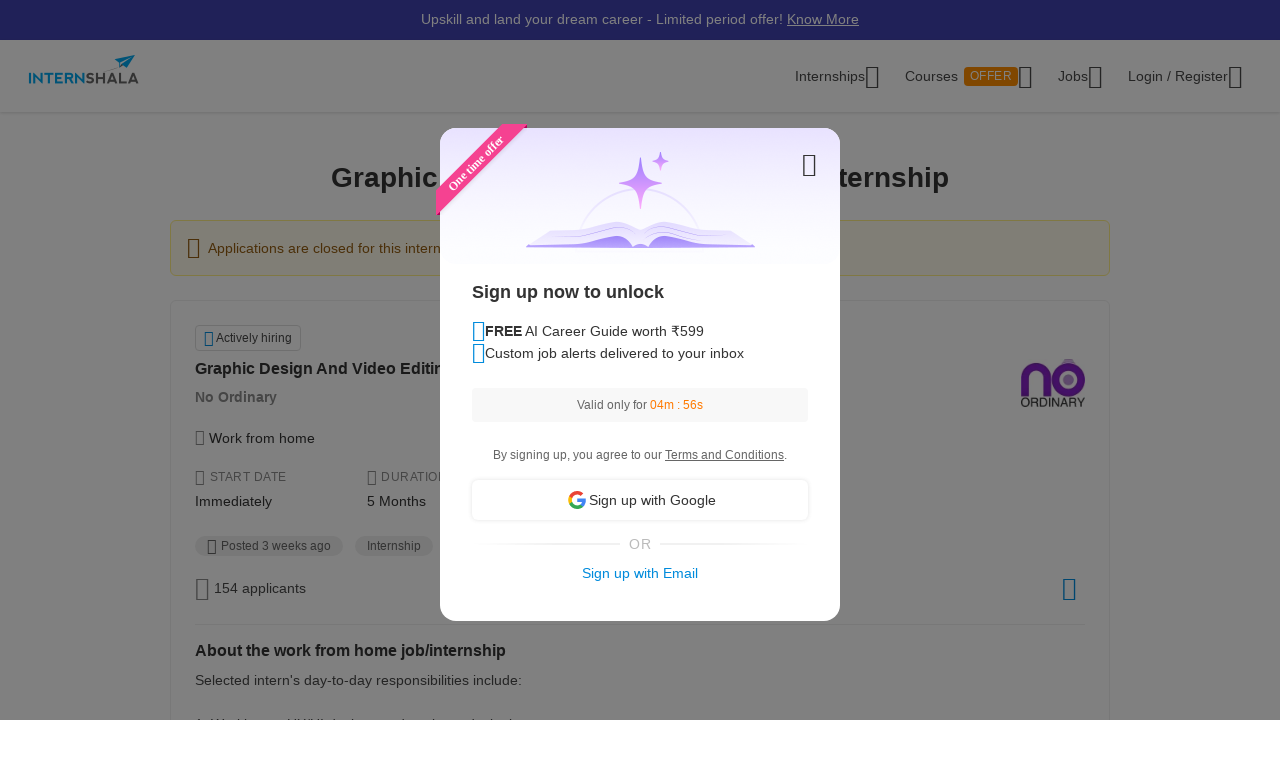

--- FILE ---
content_type: text/html; charset=UTF-8
request_url: https://internshala.com/internship/detail/graphic-design-and-video-editing-work-from-home-job-internship-at-no-ordinary1673594701
body_size: 15375
content:
<!DOCTYPE html>
    <html xmlns="http://www.w3.org/1999/xhtml" xmlns:og="http://ogp.me/ns#" xmlns:fb="https://www.facebook.com/2008/fbml"
        lang="en-US">

<head>
    <meta http-equiv="X-UA-Compatible" content="IE=9" />
    <meta charset="UTF-8" />
    <meta name="viewport" content="width=device-width, initial-scale=1.0 user-scalable=0" />
    <meta property="fb:app_id" content="702141670710132" />
    <meta property="og:type" content="website" />
    <link rel="preload" href="https://internshala.com//static/images/home/sprites/img-assets.png" as="image"/>
<link rel="preload" href="https://internshala.com//static/images/internship/subscription-popup/subscription_desktop.png" as="image"/>
    <meta name="twitter:site" content="@Internshala" />
            <meta name="twitter:card" content="summary" />
    
    <meta name="twitter:creator" content="@internshala" />
        <meta name="theme-color" content="#ffffff" />
    <meta name="msapplication-navbutton-color" content="#ffffff" />
    <meta name="format-detection" content="telephone=no" />

            <link as="font" href="/static/fonts/Inter.woff2?v=3.11" type="font/woff2" crossorigin />
            <link as="font" href="/static/fonts/internshala-icons.woff2?vw3rgh" type="font/woff2"  crossorigin />    <script src="/static/js/web_vitals/web-vitals.umd.js"></script>
            <script src="/static/js/includes/common/libraries.2583691470.js" defer></script>
                <link rel="stylesheet" href="https://internshala.com//static/cdn/4.4.1/css/bootstrap.min.css" />
        
    <link rel="icon" href="https://internshala.com//favicon.ico?v=5" />
    <script nonce="Npi9A2ulCGx52xbw1C9wzQ==">
        var os_type = "";
        var browser_name = '';
        var is_android = 0;
        var is_mobile = 1;
        var l_cookie = "";
        var view = "internship/detail/detail";
        var user_id_ga = 0;
        var mainRole = "guest";
        var to_show_account_activated_message = false;
        var to_show_subscription_activated_message = false;
        var location_autocomplete_min_length = 3;
        var fresherJobsMinCtc = 2;
        var show_maintenance_ribbon = false;
        var maintenance_ribbon_message = "";
        var base_url = 'https://internshala.com/';
        var bulk_request_url_with_trailing_slash = 'https://internshala.com/';
        var is_g_recaptcha = "6Lcqj0EsAAAAAL4K2T7--kNrAXT3_99tIuEQLZJF";
        var error_ribbon_support_email = "support@internshala.com";
</script>
            <title >Graphic Design And Video Editing Work From Home Part Time Internship at No Ordinary</title>
        <meta name="description" content="Graphic Design And Video Editing work from home part time internships for 5 months by No Ordinary. View the internship details &amp; apply to get your dream job!" />
        <meta name="robots" content="noindex" />
        <meta property="og:title" content="Graphic Design And Video Editing Work From Home Part Time Internship at No Ordinary" />
        <meta property="og:image" content="https://internshala.com//static/images/internship/detail/internships_og.png" />
        <meta name="twitter:title" content="Graphic Design And Video Editing Work From Home Part Time Internship at No Ordinary" />
        <meta name="twitter:description" property="og:description" itemprop="description" content="Selected intern&#039;s day-to-day responsibilities include:



1. Working on UX/UI designs and package designing

2. Working on product and sales brochures, new product launches, catalogs, press advertisements, editorials, POSM, branding, logos, branding, and proposals

2. Editing videos, animations, graphics, animations, short video creations, illustrator, and color correction

3. Illustrating concepts by designing examples of art arrangement, size, type size, and style and submitting them for approval

4. Reviewing final layouts and suggesting improvements when necessary

5. Developing concepts by hand or with software, and execute original content by determining the ideal usage of color, text, font style, imagery, and layout

6. Managing the design and uploading process for all project materials, based on best practices for using a content management system

7. Using trend intelligence and knowledge of historical and current markets when designing and executing specific classifications" />
        <meta name="twitter:domain" content="https://internshala.com/internship/detail/graphic-design-and-video-editing-work-from-home-job-internship-at-no-ordinary1673594701" />
        <meta name="twitter:image:src" property="twitter:image" content="https://internshala.com//static/images/internship/detail/internships_og.png" />
        <link href="/static/css/internship/detail/detail.1768211311.css" rel="stylesheet" type="text/css" />
        <script src="/static/js/combined/common_form.1766558801.js" defer="" type="text/javascript" ></script>
        <script src="/static/js/combined/internship-details.1765261874.js" defer="" type="text/javascript" ></script>
        <script src="/static/js/subscribe/popup.1727159863.js" defer="" type="text/javascript" ></script>
        <script src="/static/js/student/app_download.1732685003.js" defer="" type="text/javascript" ></script>
        <script src="/static/js/footer.1760584489.js" defer="" type="text/javascript" ></script>
        <script src="https://www.google.com/recaptcha/enterprise.js?render=6Lcqj0EsAAAAAL4K2T7--kNrAXT3_99tIuEQLZJF" defer="" type="text/javascript" ></script>
    <link rel='canonical' href='https://internshala.com/internship/detail/graphic-design-and-video-editing-work-from-home-job-internship-at-no-ordinary1673594701'/>
<link rel='image' href='static/images/internship/detail/internships_og.png'/>
    <script nonce="Npi9A2ulCGx52xbw1C9wzQ==">
    function sendToGTM(name, delta, id) {
        if (typeof dataLayer == 'undefined') {
            return;
        }
        // Assumes the global `dataLayer` array exists, see:
        // https://developers.google.com/tag-manager/devguide
        dataLayer.push({
            event: 'web-vitals',
            event_category: 'Web Vitals',
            event_action: name.name,
            // Google Analytics metrics must be integers, so the value is rounded.
            // For CLS the value is first multiplied by 1000 for greater precision
            // (note: increase the multiplier for greater precision if needed).
            event_value: Math.round(name.name === 'CLS' ? name.delta * 1000 : name.delta),
            // The 'id' value will be unique to the current page load. When sending
            // multiple values from the same page (e.g. for CLS), Google Analytics can
            // compute a total by grouping on this ID (note: requires `eventLabel` to
            // be a dimension in your report).
            event_label: name.id,
        });
    }
    webVitals.getCLS(sendToGTM);
    webVitals.getFID(sendToGTM);
    webVitals.getLCP(sendToGTM);
    webVitals.getFCP(sendToGTM);
    webVitals.getTTFB(sendToGTM);
</script>
<script nonce="Npi9A2ulCGx52xbw1C9wzQ==">
//    window.addEventListener('load', function() {
//        store_session_data();
//    });

//    window.addEventListener('DOMContentLoaded', function() {
//        store_session_data();
//    });

    var pdcVersion = "0";
    var toMakeInitialRequest = 1;
    if (toMakeInitialRequest == 1) {
        store_session_data();
    }

    function store_session_data() {
        var message = "device=" + getDeviceType();
        var xhttp = new XMLHttpRequest();
        xhttp.onreadystatechange = function () {
            if (this.readyState === 4 && this.status === 200) {
                //Success
                var responseText = this.responseText;
                try {
                    data = JSON.parse(responseText);
                    if (data.success) {
                        if(data.toMakeUpdateRequest) {
                            update_session_data();
                        }
                    } else {
                        //TODO
                    }
                } catch (e) {
                    throw_error(e);
                }
            }
        };

        xhttp.open("POST", "/info/storeData", true);
        xhttp.setRequestHeader('X-Requested-With', 'XMLHttpRequest');
        xhttp.setRequestHeader("Content-type", "application/x-www-form-urlencoded");
        xhttp.send(message);
    }

    function update_session_data() {
        var message = "";
        var xhttp = new XMLHttpRequest();
        xhttp.onreadystatechange = function () {
            if (this.readyState === 4 && this.status === 200) {
                //Success
            }
        };

        xhttp.open("POST", "/info/updateDeviceCookieVersion", true);
        xhttp.setRequestHeader('X-Requested-With', 'XMLHttpRequest');
        xhttp.setRequestHeader("Content-type", "application/x-www-form-urlencoded");
        xhttp.send(message);
    }

    function getDeviceType() {
        var device;
        if (typeof isMobile !== 'undefined') {
            if (isMobile === '1') {
                device = "mobile";
            } else {
                device = "desktop";
            }
        } else {
            device = "NA";
        }

        return device;
    }

</script>
    <script nonce="Npi9A2ulCGx52xbw1C9wzQ==">
        if (typeof Moengage !== 'undefined') {
            const page_type_for_moengage_view = 'detail_page';
            if (page_type_for_moengage_view) {
                Moengage.track_event(`${page_type_for_moengage_view}_visits`);
            }
        }
    </script>
        <script nonce="Npi9A2ulCGx52xbw1C9wzQ==">
        var junk_domain_data = {};

            </script>
        </head>

<body>
            <div id="wrapper">
        <div id='stt_pgc_ribbon' class="notification notification_general" style="">
    <div class='message_container'>
        <a href="https://trainings.internshala.com/?utm_source=IS_ribbon" style="color: #fff; display: block; line-height: 22px;">Upskill and land your dream career - Limited period offer! <span style="text-decoration: underline">Know More</span></a>    </div>
</div>
<!-- ribbon -->
<div id='error' class="notification">
</div>

<div id='general_notification' class="notification notification_general" style="display: none">
</div>

<div id="custom_notification_parent">
    <div id='custom_notification' class="notification notification_general" style="display: none">
    </div>
</div>

<!-- modal - error message -->
<div id="error_modal" class="modal fade in internshala-modal" style="display: none">
    <div class="modal-dialog">
        <div class="modal-content">
            <div class="modal-body">
                <div class="image_container error_image">
                    <div class="image"></div>
                </div>
                <div class="message_container">
                    <div class="text-heading heading_4_5 small-device-text-center"></div>
                    <div class="text-message body-main small-device-text-center"></div>
                    <div class="button_container">
                        <a class="btn btn-primary modal_primary_btn close_action" data-dismiss= "modal">Close</a>
                    </div>
                </div>
            </div>
        </div>
    </div>
</div>

<!-- modal - success message -->
<div id="success_modal" class="modal fade in internshala-modal" style="display: none">
    <div class="modal-dialog">
        <div class="modal-content">
            <div class="modal-body">
                <div class="image_container success_image">
                    <div class="image"></div>
                </div>
                <div class="message_container">
                    <div class="text-heading heading_4_5 small-device-text-center"></div>
                    <div class="text-message body-main small-device-text-center"></div>
                    <div class="button_container">
                        <button class="btn btn-secondary modal_secondary_btn close_action" data-dismiss= "modal">Cancel</button>
                        <a class="btn btn-primary modal_primary_btn close_action" data-dismiss= "modal">Close</a>
                    </div>
                </div>
            </div>
        </div>
    </div>
</div>
<!-- modal - success message -->
<div id="success_modal_dual_button" class="modal fade in internshala-modal" style="display: none">
    <div class="modal-dialog">
        <div class="modal-content">
            <div class="modal-body">
                <div class="image_container success_image">
                    <div class="image"></div>
                </div>
                <div class="message_container">
                    <div class="text-heading heading_4_5 small-device-text-center"></div>
                    <div class="text-message body-main small-device-text-center"></div>
                    <div class="button_container">
                        <a class="btn btn-secondary modal_secondary_btn close_action" data-dismiss= "modal">Close</a>
                        <a class="btn btn-primary modal_primary_btn close_action" data-dismiss= "modal">Close</a>
                    </div>
                </div>
            </div>
        </div>
    </div>
</div>

<!-- modal - alert message -->
<div id="alert_modal" class="modal fade in internshala-modal" style="display: none">
    <div class="modal-dialog">
        <div class="modal-content">
            <div class="modal-body">
                <div class="image_container alert_image">
                    <div class="image"></div>
                </div>
                <div class="message_container">
                    <div class="text-heading heading_4_5 small-device-text-center"></div>
                    <div class="text-message body-main small-device-text-center"></div>
                    <div class="button_container">
                        <a class="btn btn-primary modal_primary_btn close_action" data-dismiss= "modal">Close</a>
                    </div>
                </div>
            </div>
        </div>
    </div>
</div>

<!--- confirmation modal-->
<div id="confirmation_modal" class="modal fade in internshala-modal confirmation_modal" style="display: none">
    <div class="modal-dialog">
        <div class="modal-content">
            <div class="modal-body">
                <div class="message_container">
                    <div class="text-heading heading_4_5"></div>
                    <div class="text-message body-main"></div>
                    <div class="button_container">
                        <button class="btn btn-secondary modal_secondary_btn close_action" data-dismiss= "modal">Cancel</button>
                        <a class="btn btn-primary modal_primary_btn yes-button close_action" data-dismiss= "modal">Yes</a>
                    </div>
                </div>
            </div>
        </div>
    </div>
</div>

<div class="loading_image">
</div>

<div class="nav_dropdown_backdrop has_stt_pgc_ribbon">
</div>

    <noscript>
    <div class="notification notification_js_disabled" style="display: block;">
        Oops, your browser does not support Javascript. Please use Internshala in another browser.
    </div>
    </noscript>
    
<div class="toast internshala-toast loading_toast" id="loading_toast" style="display: none;">
    <div class="toast-body-container">
        <div class="toast-body heading_6_6">
            Loading, please wait...
        </div>
    </div>
</div>

<div class="toast internshala-toast general_toast" style="display: none;">
    <div class="toast-body-container">
        <div class="toast-body heading_6_6">
        </div>
    </div>
</div>

<div class="toast internshala-toast success_toast" style="display: none;">
    <div class="toast-body-container">
        <div class="toast-body heading_6_6">
        </div>
    </div>
</div>

<div class="toast internshala-toast error_toast" style="display: none;">
    <div class="toast-body-container">
        <div class="toast-body heading_6_6">
        </div>
    </div>
</div>

<div class="toast internshala-toast black_bottom_toast" style="display: none;">
    <div class="toast-body-container">
        <div class="toast-body body-main">
        </div>
    </div>
</div>

<div class="popover_overlay">
</div>


<div class="chat_notification_loading_image" style="display: none;">
</div>
    <div class="modal " id="login-modal" tabindex="-1" role="dialog" aria-labelledby="myModalLabel" aria-hidden="true">
        <div class="modal-dialog">
            <div class="modal-content">
                <div class="modal-header">
                    <button type="button" class="close" data-dismiss="modal">
                        <i class="ic-24-cross" aria-hidden="true"></i>
                    </button>
                </div>
                <div class="modal-body ">
                            <div id="user-menu-container">
                            <div id="user-menu">
                                <div class="row">
                                    <div class="col-xs-6 col-6 user-menu-item active login_student" id="modal_student">
                                        Student
                                    </div>
                                    <div class="col-xs-6 col-6 user-menu-item login_employer" id="modal_employer">
                                        Employer / T&P
                                    </div>
                                </div>
                            </div>
                        </div>
                                                    <a class="google_login" id="user_google_login" href="/login/get_google/student" >

                                <div id="google-button-container" data-source="google_login_modal">
                                    <div class="google_image_container">
                                        <div class='google_logo'></div>
                                    </div>
                                    <div class="google_content">
                                        Login with Google
                                    </div>
                                </div>
                            </a>
                        <div class="helper">
                            <div class="text2">
                                <p>OR</p>
                            </div>
                            <div class='border'></div>
                        </div>
                    
                    <form role="form" id="modal-login-form" method="POST">
                        <input type="hidden" name="csrf_test_name" value="1ab13dc0462ea973338253b03f342b29" />
                        <div class="form-group">
                            <label for="email" class="control-label">Email</label>
                            <input type="email" class="form-control" id="modal_email" tabindex="1" name="email" placeholder="john@example.com">
                        </div>
                        <div class="form-group">
                            <label for="password" class="control-label">Password</label>
                            <input type="password" class="form-control" id="modal_password" tabindex="2" name="password" placeholder="Must be atleast 6 characters">
                        </div>
                        <div class="forgot_password">
                            <a href="/login/forgot_password" id="forgot-password">Forgot password?</a>
                        </div>
                        <div class="form-group">
                            <button type="submit" class="btn btn-primary" id="modal_login_submit" tabindex="3">Login</button>
                        </div>
                                <div class="form-group new_to_internshala">
                                <label>
                                    New to Internshala? Register (<a href='/registration/student'>Student</a> / <a href="/hire-talent">Company</a>)
                                </label>
                            </div>
                                            </form>
                </div>
            </div>
        </div>
    </div>

<!-- Login modal - error message for employers blocked -->
<div id="employer_blocked_error_modal" class="modal fade" role="dialog" aria-hidden="true" tabindex="-1">
    <div class="modal-dialog">
        <div class="modal-content">
            <div class="heading">
                Your account is put on hold.<i style="cursor: pointer;float:right" id="close_modal" data-dismiss="modal" aria-hidden="true" class="ic-24-cross"></i>
            </div>
            <div class="heading1">
                Your account is put on hold.<i style="cursor: pointer;float:right" id="close_modal1" data-dismiss="modal" aria-hidden="true" class="ic-24-cross"></i>
            </div>
            <div class="main_content">

                <div class="line1"></div>
                <div class="sub_heading">
                    What happened?
                </div>
                <div>
                    We have determined that this account is violation of Internshala's <span class="primary_color"><a href="https://internshala.com/terms">rules</a></span>.
                </div>
                <div class="content_specially_for">
                    Specifically for,
                </div>
                <div class="error_heading" id="heading_content1"></div>
                <div class="error_content_1" id="error_content1"></div>
                <div class="error_heading" id="heading_content2"></div>
                <div class="error_content_1" id="error_content2"></div>
                <div class="error_content_2">
                    If you wish to appeal this, or seek further clarification, please contact our team at <span class="primary_color"><a href='mailto:complaints@internshala.com'>complaints@internshala.com</a></span>
                </div>
                <div class="line2"></div>
                <div class="icon_container">
                    <i class="ic-24-alert-circle"></i>
                    <div class="icon_content">
                        If this has happened by mistake, it will automatically be reverted within 24 hours.
                    </div>
                </div>

            </div>
        </div>
    </div>
</div>
<div id="header" class="
    header_container container-fluid 
    header_component 
    ">
    <div class="max-width-container">

        
<div class='layer'></div>
<div id="mySidenav" class="sidenav ">
            <div class="ham_menu_items_container guest">
        
                        <div class="ham_menu_items">
                    <div class="ham_main_heading"><a href="/internships">Internships</a></div>
                </div>
                <div class="ham_menu_items">
                    <div class="ham_main_heading"><a href="/jobs">Jobs</a></div>
                </div>
                        <div class="ham_menu_items">
                <div class="ham_main_heading">
                    <a class="online-training-link" href="https://trainings.internshala.com/?utm_source=is_web_internshala_ham">
        Certification Courses                                    <div class="contest">
            OFFER                            </div>
                                            </a>
                </div>
            </div>
                        <div class="ham_menu_items">
                    <div class="ham_main_heading">
                        <a class="specialization-training-link" href="https://trainings.internshala.com/?utm_source=is_web_hamburger#placement-and-job-guarantee-courses">
                            <span>Placement Courses with AI</span>
                        </a>
                    </div>
                </div>
            
        
        
                                        <div class="ham_menu_items">
                    <div class="ham_main_heading"><a href="/contact">Contact Us</a></div>
                </div>
                            <hr class="ham_line_break" />
                <div class="ham_menu_items">
                    <div class="ham_main_heading"><a href="/registration/student">Register - As a Student</a></div>
                </div>
                <div class="ham_menu_items">
                    <div class="ham_main_heading"><a href="/hire-talent">Register - As an Employer</a></div>
                </div>
                                <div class="ham_menu_items without_link">
                        <div class="ham_main_heading home_page_login_button" id="ham_login_button" data-toggle="modal" data-target="#login-modal">Login
                        </div>
                    </div>
                                    </div>
    </div>


<nav class="navbar navbar-expand-md" id="guest-nav">
    <div class="brand_container">
    <div class="hamburger_menu">
        <i id="hamburger_menu_key" class="ic-24-web-hamburger"></i>
                    <span class="offer_hamburger_dot" id="offer_hamburger_dot"></span>
            </div>
    <a class="navbar-brand" href="/">
        <div class="internshala-logo"></div>
    </a>
</div>            <div class="navbar_header_register navbar_mobile" id="main-navbar-header">
            <div id="register-container">
                <div id="register-container-inner">
                    <div class="btn-group" id="">
                        <a href="/registration/student">
                            <button type="button" class="btn btn-primary " >
                                Register
                            </button>
                        </a>
                    </div>
                </div>
            </div>
        </div>
            <div class="collapse navbar-collapse navbar_desktop">
        <ul class="navbar-nav nav_menu_container">
            <li class="nav-item internship_container_hover dropdown dropdown-hover dropdown_backdrop">
    <a class="nav-link dropdown-toggle internship_link" href="/internships/?utm_source=is_header" id="internships_new_superscript">Internships
        <i class="is_icon_header ic-24-filled-down-arrow"></i>
    </a>
    <div class="dropdown-menu dropdown-menu-center menu_dropdown guest_dropdown " id="internships-dropdown">
        <div class="dropdown-inner">
            <div class="internship-menu">
                
                    <div class="menu-link-main-1" data-value="1">
                        <div class="menu-heading  menu-heading-hover">
                            <span>
                    Top Locations                                                </span>
                                            </div>
                    </div>
                
                    <div class="menu-link-main-2" data-value="2">
                        <div class="menu-heading  ">
                            <span>
                    Profile                                                </span>
                                            </div>
                    </div>
                
                    <div class="menu-link-main-3" data-value="3">
                        <div class="menu-heading  ">
                            <span>
                    Top Categories                                                </span>
                                            </div>
                    </div>
                
                    <div class="menu-link-main-4" data-value="4">
                        <div class="menu-heading  ">
                            <span>
                    Explore More Internships                                                </span>
                                            </div>
                    </div>
                
                    <div class="menu-link-main-5" data-value="5">
                        <div class="menu-heading  ">
                            <span>
                    Placement Courses with AI                                                            <span class="tag x-small">
                        NEW                                        </span>
                                                            </span>
                                            </div>
                    </div>
                            </div>
            <div class="internship-sub-menu">
                                    <div class="sub-menu-link-content-1 active-container sub-menu-content-container">
                        <div class="internship-sub-scroll ">
                                                    <a class="item_link internship_item_location" href="https://internshala.com/internships/work-from-home-internships/?utm_source=is_menu_dropdown" style=""  >Work from Home</a>
                                                            <a class="item_link internship_item_location" href="https://internshala.com/internships/internship-in-bangalore/?utm_source=is_menu_dropdown" style=""  >Internship in Bangalore</a>
                                                            <a class="item_link internship_item_location" href="https://internshala.com/internships/internship-in-delhi/?utm_source=is_menu_dropdown" style=""  >Internship in Delhi</a>
                                                            <a class="item_link internship_item_location" href="https://internshala.com/internships/internship-in-hyderabad/?utm_source=is_menu_dropdown" style=""  >Internship in Hyderabad</a>
                                                            <a class="item_link internship_item_location" href="https://internshala.com/internships/internship-in-mumbai/?utm_source=is_menu_dropdown" style=""  >Internship in Mumbai</a>
                                                            <a class="item_link internship_item_location" href="https://internshala.com/internships/internship-in-chennai/?utm_source=is_menu_dropdown" style=""  >Internship in Chennai</a>
                                                            <a class="item_link internship_item_location" href="https://internshala.com/internships/internship-in-pune/?utm_source=is_menu_dropdown" style=""  >Internship in Pune</a>
                                                            <a class="item_link internship_item_location" href="https://internshala.com/internships/internship-in-kolkata/?utm_source=is_menu_dropdown" style=""  >Internship in Kolkata</a>
                                                            <a class="item_link internship_item_location" href="https://internshala.com/internships/internship-in-jaipur/?utm_source=is_menu_dropdown" style=""  >Internship in Jaipur</a>
                                                            <a class="item_link internship_item_location" href="https://internshala.com/internships/international-internship/?utm_source=is_menu_dropdown" style=""  >International Internship</a>
                                                                <a class="item_link view_all " href="https://internshala.com/internships/?utm_source=is_menu_dropdown" >View all internships</a>
                                                    </div>
                    </div>
                                    <div class="sub-menu-link-content-2  sub-menu-content-container">
                        <div class="internship-sub-scroll ">
                                                    <a class="item_link internship_item_location" href="https://internshala.com/internships/computer-science-internship/?utm_source=is_menu_dropdown" style=""  >Computer Science Internship</a>
                                                            <a class="item_link internship_item_location" href="https://internshala.com/internships/marketing-internship/?utm_source=is_menu_dropdown" style=""  >Marketing Internship</a>
                                                            <a class="item_link internship_item_location" href="https://internshala.com/internships/finance-internship/?utm_source=is_menu_dropdown" style=""  >Finance Internship</a>
                                                            <a class="item_link internship_item_location" href="https://internshala.com/internships/graphic-design-internship/?utm_source=is_menu_dropdown" style=""  >Graphic Design Internship</a>
                                                            <a class="item_link internship_item_location" href="https://internshala.com/internships/architecture-internship/?utm_source=is_menu_dropdown" style=""  >Architecture Internship</a>
                                                            <a class="item_link internship_item_location" href="https://internshala.com/internships/mechanical-internship/?utm_source=is_menu_dropdown" style=""  >Mechanical Internship</a>
                                                            <a class="item_link internship_item_location" href="https://internshala.com/internships/hr-internship/?utm_source=is_menu_dropdown" style=""  >HR Internship</a>
                                                            <a class="item_link internship_item_location" href="https://internshala.com/internships/digital-marketing-internship/?utm_source=is_menu_dropdown" style=""  >Digital Marketing Internship</a>
                                                            <a class="item_link internship_item_location" href="https://internshala.com/internships/law-internship/?utm_source=is_menu_dropdown" style=""  >Law Internship</a>
                                                            <a class="item_link internship_item_location" href="https://internshala.com/internships/electronics-internship/?utm_source=is_menu_dropdown" style=""  >Electronics Internship</a>
                                                            <a class="item_link internship_item_location" href="https://internshala.com/internships/content-writing-internship/?utm_source=is_menu_dropdown" style=""  >Content Writing Internship</a>
                                                            <a class="item_link internship_item_location" href="https://internshala.com/internships/civil-internship/?utm_source=is_menu_dropdown" style=""  >Civil Internship</a>
                                                            <a class="item_link internship_item_location" href="https://internshala.com/internships/campus-ambassador-internship/?utm_source=is_menu_dropdown" style=""  >Campus Ambassador Program</a>
                                                                <a class="item_link view_all " href="https://internshala.com/internships/?utm_source=is_menu_dropdown" >View all internships</a>
                                                    </div>
                    </div>
                                    <div class="sub-menu-link-content-3  sub-menu-content-container">
                        <div class="internship-sub-scroll ">
                                                    <a class="item_link internship_item_location" href="https://internshala.com/internships/engineering-internship/?utm_source=is_menu_dropdown" style=""  >Engineering Internship</a>
                                                            <a class="item_link internship_item_location" href="https://internshala.com/internships/mba-internship/?utm_source=is_menu_dropdown" style=""  >Business/MBA Internship</a>
                                                            <a class="item_link internship_item_location" href="https://internshala.com/internships/humanities-internship/?utm_source=is_menu_dropdown" style=""  >Humanities Internship</a>
                                                            <a class="item_link internship_item_location" href="https://internshala.com/internships/science-internship/?utm_source=is_menu_dropdown" style=""  >Science Internship</a>
                                                            <a class="item_link internship_item_location" href="https://internshala.com/internships/ppo-true/?utm_source=is_menu_dropdown" style=""  >Internships with Job Offer</a>
                                                            <a class="item_link internship_item_location" href="https://internshala.com/internships/part-time-jobs/?utm_source=is_menu_dropdown" style=""  >Part-Time Jobs/Internships</a>
                                                            <a class="item_link internship_item_location" href="https://internshala.com/internships-for-women/?utm_source=is_menu_dropdown" style=""  >Internships for Women</a>
                                                                <a class="item_link view_all " href="https://internshala.com/internships/?utm_source=is_menu_dropdown" >View all internships</a>
                                                    </div>
                    </div>
                                    <div class="sub-menu-link-content-4  sub-menu-content-container">
                        <div class="internship-sub-scroll ">
                                                    <a class="item_link internship_item_location" href="https://internshala.com/internships-by-category/?utm_source=is_menu_dropdown" style=""  >Internships by Category</a>
                                                            <a class="item_link internship_item_location" href="https://internshala.com/internships-by-location/?utm_source=is_menu_dropdown" style=""  >Internships by Location</a>
                                                            <a class="item_link internship_item_location" href="https://internshala.com/internships-at-company/?utm_source=is_menu_dropdown" style=""  >Internships by Company</a>
                                                    </div>
                    </div>
                                    <div class="sub-menu-link-content-5  sub-menu-content-container">
                        <div class="internship-sub-scroll ">
                                                    <a class="item_link internship_item_location" href="https://trainings.internshala.com/full-stack-web-development-placement-guarantee-course?utm_source=is_web_internship-menu-dropdown" style="" target=_blank >Full Stack Development Course</a>
                                                            <a class="item_link internship_item_location" href="https://trainings.internshala.com/data-science-placement-guarantee-course?utm_source=is_web_internship-menu-dropdown" style="" target=_blank >Data Science Course</a>
                                                            <a class="item_link internship_item_location" href="https://trainings.internshala.com/human-resource-management-placement-guarantee-course?utm_source=is_web_internship-menu-dropdown" style="" target=_blank >Human Resource Management Course</a>
                                                            <a class="item_link internship_item_location" href="https://trainings.internshala.com/digital-marketing-placement-guarantee-course?utm_source=is_web_internship-menu-dropdown" style="" target=_blank >Digital Marketing Course</a>
                                                            <a class="item_link internship_item_location" href="https://trainings.internshala.com/ui-ux-placement-guarantee-course?utm_source=is_web_internship-menu-dropdown" style="" target=_blank >UI/UX Design Course</a>
                                                            <a class="item_link internship_item_location" href="https://trainings.internshala.com/product-management-placement-guarantee-course?utm_source=is_web_internship-menu-dropdown" style="" target=_blank >Product Management Course</a>
                                                            <a class="item_link internship_item_location" href="https://trainings.internshala.com/financial-modelling-placement-guarantee-course?utm_source=is_web_internship-menu-dropdown" style="" target=_blank >Financial Modelling Course</a>
                                                            <a class="item_link internship_item_location" href="https://trainings.internshala.com/supply-chain-logistics-placement-guarantee-course?utm_source=is_web_internship-menu-dropdown" style="" target=_blank >Supply Chain Logistics Course</a>
                                                    </div>
                    </div>
                            </div>
        </div>
            </div>
</li>

<li class="nav-item training_container_hover dropdown dropdown-hover dropdown_backdrop nav-links">
    <a class="nav-link dropdown-toggle trainings_link menu-link" href="https://trainings.internshala.com/?utm_source=is_web_internshala-menu-dropdown1" id="trainings_dropdown_link" rel="noopener" target="_blank">
        Courses                    <div class="contest" id="course_superscript">
            OFFER            </div>
                <i class="is_icon_header ic-24-filled-down-arrow"></i>
    </a>
    <div class="training-dropdown-content ">
                <div class="training-box  student">
            <div class="courses-container">
                                        <div class="certification_courses">
                            <div class="trainings_heading">
                        Certification Courses                            </div>
                            <div class="trainings_list_container ">
                                                        <a href="https://trainings.internshala.com/artificial-intelligence-and-machine-learning-course/?utm_source=is_web_internshala-menu-dropdown" style="" target="_blank" rel="noopener" class="sub-link trainings_list_item">
                                    <div class="wrapper" style="display: inline;">
                            Artificial Intelligence and Machine Learning                                                                        <div class="tag x-small">
                                <span class='tag_icon ic-16-s15-trend'></span><span class='tag_text'>Trending in AI</span>                                            </div>
                                                                            </div>
                                </a>
                                                            <a href="https://trainings.internshala.com/upgrad_course/?utm_source=is_web_internshala-menu-dropdown" style="" target="_blank" rel="noopener" class="sub-link trainings_list_item">
                                    <div class="wrapper" style="">
                            Microsoft Generative AI                                                                </div>
                                </a>
                                                            <a href="https://trainings.internshala.com/generative-ai-course/?utm_source=is_web_internshala-menu-dropdown" style="" target="_blank" rel="noopener" class="sub-link trainings_list_item">
                                    <div class="wrapper" style="">
                            Generative AI                                                                </div>
                                </a>
                                                            <a href="https://trainings.internshala.com/web-development-course/?utm_source=is_web_internshala-menu-dropdown" style="" target="_blank" rel="noopener" class="sub-link trainings_list_item">
                                    <div class="wrapper" style="">
                            Web Development with AI                                                                </div>
                                </a>
                                                            <a href="https://trainings.internshala.com/python-course/?utm_source=is_web_internshala-menu-dropdown" style="" target="_blank" rel="noopener" class="sub-link trainings_list_item">
                                    <div class="wrapper" style="">
                            Programming with Python with AI                                                                </div>
                                </a>
                                                            <a href="https://trainings.internshala.com/digital-marketing-course/?utm_source=is_web_internshala-menu-dropdown" style="" target="_blank" rel="noopener" class="sub-link trainings_list_item">
                                    <div class="wrapper" style="">
                            Digital Marketing with AI                                                                </div>
                                </a>
                                                            <a href="https://trainings.internshala.com/machine-learning-course/?utm_source=is_web_internshala-menu-dropdown" style="" target="_blank" rel="noopener" class="sub-link trainings_list_item">
                                    <div class="wrapper" style="">
                            Machine Learning with AI                                                                </div>
                                </a>
                                                            <a href="https://trainings.internshala.com/excel-course/?utm_source=is_web_internshala-menu-dropdown" style="" target="_blank" rel="noopener" class="sub-link trainings_list_item">
                                    <div class="wrapper" style="">
                            Advanced Excel with AI                                                                </div>
                                </a>
                                                            <div class="additional-course-link">
                                    <a href='https://trainings.internshala.com/?utm_source=is_web_header_view_all' style="" target="_blank" rel="noopener">
                                        View 70+ more courses
                                    </a>
                                </div>
                                                        </div>
                        </div>
                                                <div class="pgc_courses">
                            <div class="trainings_heading">
                        Placement Courses with AI                            </div>
                            <div class="trainings_list_container ">
                                                        <a href="https://trainings.internshala.com/full-stack-web-development-placement-guarantee-course/?utm_source=is_web_internshala-menu-dropdown" style="" target="_blank" rel="noopener" class="sub-link trainings_list_item">
                                    <div class="wrapper" style="">
                            Full Stack Development Course                                                                </div>
                                </a>
                                                            <a href="https://trainings.internshala.com/data-science-placement-guarantee-course/?utm_source=is_web_internshala-menu-dropdown" style="" target="_blank" rel="noopener" class="sub-link trainings_list_item">
                                    <div class="wrapper" style="">
                            Data Science Course                                                                </div>
                                </a>
                                                            <a href="https://trainings.internshala.com/human-resource-management-placement-guarantee-course/?utm_source=is_web_internshala-menu-dropdown" style="" target="_blank" rel="noopener" class="sub-link trainings_list_item">
                                    <div class="wrapper" style="">
                            Human Resource Management Course                                                                </div>
                                </a>
                                                            <a href="https://trainings.internshala.com/digital-marketing-placement-guarantee-course/?utm_source=is_web_internshala-menu-dropdown" style="" target="_blank" rel="noopener" class="sub-link trainings_list_item">
                                    <div class="wrapper" style="">
                            Digital Marketing Course                                                                </div>
                                </a>
                                                            <a href="https://trainings.internshala.com/ui-ux-placement-guarantee-course/?utm_source=is_web_internshala-menu-dropdown" style="" target="_blank" rel="noopener" class="sub-link trainings_list_item">
                                    <div class="wrapper" style="">
                            UI/UX Design Course                                                                </div>
                                </a>
                                                            <a href="https://trainings.internshala.com/product-management-placement-guarantee-course/?utm_source=is_web_internshala-menu-dropdown" style="" target="_blank" rel="noopener" class="sub-link trainings_list_item">
                                    <div class="wrapper" style="">
                            Product Management Course                                                                </div>
                                </a>
                                                            <a href="https://trainings.internshala.com/financial-modelling-placement-guarantee-course/?utm_source=is_web_internshala-menu-dropdown" style="" target="_blank" rel="noopener" class="sub-link trainings_list_item">
                                    <div class="wrapper" style="">
                            Financial Modelling Course                                                                </div>
                                </a>
                                                            <a href="https://trainings.internshala.com/supply-chain-logistics-placement-guarantee-course/?utm_source=is_web_internshala-menu-dropdown" style="" target="_blank" rel="noopener" class="sub-link trainings_list_item">
                                    <div class="wrapper" style="">
                            Supply Chain Logistics Course                                                                </div>
                                </a>
                                                        </div>
                        </div>
                                    </div>
        <!-- copied_1 -->
        </div>
    </div>
</li>
<script nonce="Npi9A2ulCGx52xbw1C9wzQ==">
    var isNavBarEmployerSide = 0;
    var isNewHeader = 1;
</script>
<li class="nav-item job_container_hover dropdown dropdown-hover dropdown_backdrop">
    <a class="nav-link dropdown-toggle job_link" href="/jobs/?utm_source=is_header" id="jobs_new_superscript">Jobs
        <i class="is_icon_header ic-24-filled-down-arrow"></i>
    </a>
    <div class="dropdown-menu dropdown-menu-center menu_dropdown guest_dropdown" id="jobs-dropdown">
        <div class="dropdown-inner">
            <div class="job-menu">
                
                    <div class="menu-link-main-1" data-value="1">
                        <div class="menu-heading  menu-heading-hover">
                            <span>
                    Top Locations                                                </span>
                            
                                            </div>
                    </div>
                
                    <div class="menu-link-main-2" data-value="2">
                        <div class="menu-heading  ">
                            <span>
                    Top Categories                                                </span>
                            
                                            </div>
                    </div>
                
                    <div class="menu-link-main-3" data-value="3">
                        <div class="menu-heading  ">
                            <span>
                    Fresher Jobs                                                </span>
                            
                                            </div>
                    </div>
                
                    <div class="menu-link-main-4" data-value="4">
                        <div class="menu-heading  ">
                            <span>
                    Explore More Jobs                                                </span>
                            
                                            </div>
                    </div>
                
                    <div class="menu-link-main-5" data-value="5">
                        <div class="menu-heading  ">
                            <span>
                    Placement Courses with AI                                                            <span class="tag x-small">
                        NEW                                        </span>
                                                            </span>
                            
                                            </div>
                    </div>
                            </div>
            <div class="job-sub-menu">
                                    <div class="sub-menu-link-content-1 active-container sub-menu-content-container">
                        <div class="job-sub-scroll ">
                                                    <a class="item_link internship_item_location" href="https://internshala.com/jobs/work-from-home/?utm_source=is_menu_dropdown" style=""  >Work from home</a>
                                                            <a class="item_link internship_item_location" href="https://internshala.com/jobs/jobs-in-bangalore/?utm_source=is_menu_dropdown" style=""  >Jobs in Bangalore</a>
                                                            <a class="item_link internship_item_location" href="https://internshala.com/jobs/jobs-in-delhi/?utm_source=is_menu_dropdown" style=""  >Jobs in Delhi</a>
                                                            <a class="item_link internship_item_location" href="https://internshala.com/jobs/jobs-in-hyderabad/?utm_source=is_menu_dropdown" style=""  >Jobs in Hyderabad</a>
                                                            <a class="item_link internship_item_location" href="https://internshala.com/jobs/jobs-in-gurgaon/?utm_source=is_menu_dropdown" style=""  >Jobs in Gurgaon</a>
                                                            <a class="item_link internship_item_location" href="https://internshala.com/jobs/jobs-in-kolkata/?utm_source=is_menu_dropdown" style=""  >Jobs in Kolkata</a>
                                                            <a class="item_link internship_item_location" href="https://internshala.com/jobs/jobs-in-mumbai/?utm_source=is_menu_dropdown" style=""  >Jobs in Mumbai</a>
                                                            <a class="item_link internship_item_location" href="https://internshala.com/jobs/jobs-in-pune/?utm_source=is_menu_dropdown" style=""  >Jobs in Pune</a>
                                                            <a class="item_link internship_item_location" href="https://internshala.com/jobs/jobs-in-chennai/?utm_source=is_menu_dropdown" style=""  >Jobs in Chennai</a>
                                                            <a class="item_link internship_item_location" href="https://internshala.com/jobs/jobs-in-noida/?utm_source=is_menu_dropdown" style=""  >Jobs in Noida</a>
                                                            <a class="item_link internship_item_location" href="https://internshala.com/jobs/jobs-in-jaipur/?utm_source=is_menu_dropdown" style=""  >Jobs in Jaipur</a>
                                                            <a class="item_link internship_item_location" href="https://internshala.com/jobs/jobs-in-coimbatore/?utm_source=is_menu_dropdown" style=""  >Jobs in Coimbatore</a>
                                                            <a class="item_link internship_item_location" href="https://internshala.com/jobs/jobs-in-lucknow/?utm_source=is_menu_dropdown" style=""  >Jobs in Lucknow</a>
                                                                <a class="item_link view_all " href="https://internshala.com/jobs/?utm_source=is_menu_dropdown" >View all jobs</a>
                                                    </div>
                    </div>
                                    <div class="sub-menu-link-content-2  sub-menu-content-container">
                        <div class="job-sub-scroll ">
                                                    <a class="item_link internship_item_location" href="https://internshala.com/jobs/data-entry-jobs/?utm_source=is_menu_dropdown" style=""  >Data Entry Jobs</a>
                                                            <a class="item_link internship_item_location" href="https://internshala.com/jobs/content-writing-jobs/?utm_source=is_menu_dropdown" style=""  >Content Writing Jobs</a>
                                                            <a class="item_link internship_item_location" href="https://internshala.com/jobs/digital-marketing-jobs/?utm_source=is_menu_dropdown" style=""  >Digital Marketing Jobs</a>
                                                            <a class="item_link internship_item_location" href="https://internshala.com/jobs/data-science-jobs/?utm_source=is_menu_dropdown" style=""  >Data Science Jobs</a>
                                                            <a class="item_link internship_item_location" href="https://internshala.com/jobs/cyber-security-jobs/?utm_source=is_menu_dropdown" style=""  >Cyber Security Jobs</a>
                                                            <a class="item_link internship_item_location" href="https://internshala.com/jobs/pharmaceutical-jobs/?utm_source=is_menu_dropdown" style=""  >Pharma Jobs</a>
                                                            <a class="item_link internship_item_location" href="https://internshala.com/jobs/teaching-jobs/?utm_source=is_menu_dropdown" style=""  >Teaching Jobs</a>
                                                            <a class="item_link internship_item_location" href="https://internshala.com/jobs/hr-jobs/?utm_source=is_menu_dropdown" style=""  >HR Jobs</a>
                                                            <a class="item_link internship_item_location" href="https://internshala.com/jobs/mba-jobs/?utm_source=is_menu_dropdown" style=""  >MBA Jobs</a>
                                                            <a class="item_link internship_item_location" href="https://internshala.com/jobs/graphic-design-jobs/?utm_source=is_menu_dropdown" style=""  >Graphic Design Jobs</a>
                                                            <a class="item_link internship_item_location" href="https://internshala.com/jobs/part-time-jobs/?utm_source=is_menu_dropdown" style=""  >Part Time Jobs</a>
                                                            <a class="item_link internship_item_location" href="https://internshala.com/jobs-for-women/?utm_source=is_menu_dropdown" style=""  >Jobs for Women</a>
                                                            <a class="item_link internship_item_location" href="https://internshala.com/jobs-for-women/work-from-home/?utm_source=is_menu_dropdown" style=""  >WFH Jobs for Women</a>
                                                            <a class="item_link internship_item_location" href="https://internshala.com/jobs-for-women/part-time-jobs/?utm_source=is_menu_dropdown" style=""  >Part Time Jobs for Women</a>
                                                                <a class="item_link view_all " href="https://internshala.com/jobs/?utm_source=is_menu_dropdown" >View all jobs</a>
                                                    </div>
                    </div>
                                    <div class="sub-menu-link-content-3  sub-menu-content-container">
                        <div class="job-sub-scroll ">
                                                    <a class="item_link internship_item_location" href="https://internshala.com/fresher-jobs/work-from-home/?utm_source=is_menu_dropdown" style=""  >Work from home</a>
                                                            <a class="item_link internship_item_location" href="https://internshala.com/fresher-jobs/jobs-in-bangalore/?utm_source=is_menu_dropdown" style=""  >Fresher Jobs in Bangalore</a>
                                                            <a class="item_link internship_item_location" href="https://internshala.com/fresher-jobs/jobs-in-delhi/?utm_source=is_menu_dropdown" style=""  >Fresher Jobs in Delhi</a>
                                                            <a class="item_link internship_item_location" href="https://internshala.com/fresher-jobs/jobs-in-hyderabad/?utm_source=is_menu_dropdown" style=""  >Fresher Jobs in Hyderabad</a>
                                                            <a class="item_link internship_item_location" href="https://internshala.com/fresher-jobs/jobs-in-chennai/?utm_source=is_menu_dropdown" style=""  >Fresher Jobs in Chennai</a>
                                                            <a class="item_link internship_item_location" href="https://internshala.com/fresher-jobs/jobs-in-pune/?utm_source=is_menu_dropdown" style=""  >Fresher Jobs in Pune</a>
                                                            <a class="item_link internship_item_location" href="https://internshala.com/fresher-jobs/mba-jobs/?utm_source=is_menu_dropdown" style=""  >MBA Fresher Jobs</a>
                                                            <a class="item_link internship_item_location" href="https://internshala.com/fresher-jobs/hr-jobs/?utm_source=is_menu_dropdown" style=""  >HR Fresher Jobs</a>
                                                            <a class="item_link internship_item_location" href="https://internshala.com/fresher-jobs/civil-jobs/?utm_source=is_menu_dropdown" style=""  >Civil Fresher Jobs</a>
                                                            <a class="item_link internship_item_location" href="https://internshala.com/fresher-jobs/digital-marketing-jobs/?utm_source=is_menu_dropdown" style=""  >Digital Marketing Fresher Jobs</a>
                                                            <a class="item_link internship_item_location" href="https://internshala.com/fresher-jobs/part-time-jobs/?utm_source=is_menu_dropdown" style=""  >Part Time Fresher Jobs</a>
                                                            <a class="item_link internship_item_location" href="https://internshala.com/fresher-jobs/?utm_source=is_menu_dropdown" style=""  >View all fresher jobs</a>
                                                    </div>
                    </div>
                                    <div class="sub-menu-link-content-4  sub-menu-content-container">
                        <div class="job-sub-scroll ">
                                                    <a class="item_link internship_item_location" href="https://internshala.com/jobs-by-category/?utm_source=is_menu_dropdown" style=""  >Jobs by Category</a>
                                                            <a class="item_link internship_item_location" href="https://internshala.com/jobs-by-location/?utm_source=is_menu_dropdown" style=""  >Jobs by Location</a>
                                                            <a class="item_link internship_item_location" href="https://internshala.com/jobs-by-designation/?utm_source=is_menu_dropdown" style=""  >Jobs by Designation</a>
                                                            <a class="item_link internship_item_location" href="https://internshala.com/jobs-by-skill/?utm_source=is_menu_dropdown" style=""  >Jobs by Skill</a>
                                                            <a class="item_link internship_item_location" href="https://internshala.com/jobs-at-company/?utm_source=is_menu_dropdown" style=""  >Jobs by Company</a>
                                                            <a class="item_link internship_item_location" href="https://internshala.com/work-from-home-jobs-by-category/?utm_source=is_menu_dropdown" style=""  >WFH Job Types</a>
                                                    </div>
                    </div>
                                    <div class="sub-menu-link-content-5  sub-menu-content-container">
                        <div class="job-sub-scroll ">
                                                    <a class="item_link internship_item_location" href="https://trainings.internshala.com/full-stack-web-development-placement-guarantee-course?utm_source=is_web_job-menu-dropdown" style="" target=_blank >Full Stack Development Course</a>
                                                            <a class="item_link internship_item_location" href="https://trainings.internshala.com/data-science-placement-guarantee-course?utm_source=is_web_job-menu-dropdown" style="" target=_blank >Data Science Course</a>
                                                            <a class="item_link internship_item_location" href="https://trainings.internshala.com/human-resource-management-placement-guarantee-course?utm_source=is_web_job-menu-dropdown" style="" target=_blank >Human Resource Management Course</a>
                                                            <a class="item_link internship_item_location" href="https://trainings.internshala.com/digital-marketing-placement-guarantee-course?utm_source=is_web_job-menu-dropdown" style="" target=_blank >Digital Marketing Course</a>
                                                            <a class="item_link internship_item_location" href="https://trainings.internshala.com/ui-ux-placement-guarantee-course?utm_source=is_web_job-menu-dropdown" style="" target=_blank >UI/UX Design Course</a>
                                                            <a class="item_link internship_item_location" href="https://trainings.internshala.com/product-management-placement-guarantee-course?utm_source=is_web_job-menu-dropdown" style="" target=_blank >Product Management Course</a>
                                                            <a class="item_link internship_item_location" href="https://trainings.internshala.com/financial-modelling-placement-guarantee-course?utm_source=is_web_job-menu-dropdown" style="" target=_blank >Financial Modelling Course</a>
                                                            <a class="item_link internship_item_location" href="https://trainings.internshala.com/supply-chain-logistics-placement-guarantee-course?utm_source=is_web_job-menu-dropdown" style="" target=_blank >Supply Chain Logistics Course</a>
                                                    </div>
                    </div>
                            </div>
        </div>
    </div>
</li>

            <li class="nav-item dropdown dropdown-hover">
                <a class="nav-link dropdown-toggle">Login / Register <i class="is_icon_header ic-24-filled-down-arrow"></i></a>


                <div class="dropdown-menu dropdown-menu-center menu_dropdown" id="login_register-dropdown">
                    <div class="dropdown-inner">
                        <div class="dropdown-inner-container">
                            <div class="inner-dropdown">
                                <ul class="dropdown-menu-part profile-dropdown">
                                    <li class="item">
                                        <a href="https://internshala.com/registration/student" id="header_registration_link" class="item_link">Register as a student</a>
                                    </li>
                                    <li class="item">
                                        <a href="https://internshala.com/hire-talent" class="item_link">Register as an employer</a>
                                    </li>
                                    <li class="item">
                                                                                    <a id="header_login_modal_button" data-toggle="modal" data-target="#login-modal" class="item_link">Login</a>
                                            
                                    </li>
                                </ul>
                            </div>
                        </div>
                    </div>
                </div>
            </li>
        </ul>
    </div>
</nav>

<script nonce="Npi9A2ulCGx52xbw1C9wzQ==">
    var studentChatEducationPopoverType = 0;
    var is_chat_conversation_exist = false;
    var toShowEducation = 0;
</script>
    </div>
</div>


    <div class="modal subscription_alert new" tabindex="-1" role="dialog">
        <div class="content">
            <!-- heading removed -->
            <div class="top-section">        
                <div class="ribbon ribbon-top-left"><span>One time offer</span></div>
                <div class="img-box">
                <picture>
                    <source media="(max-width: 575px)" srcset="https://internshala.com//static/images/internship/subscription-popup/r575.png">
                    <img class="modal-img " src="https://internshala.com/static/images/internship/subscription-popup/r1920.png">
                </picture>
                </div>
                
                <i id="close_popup" class="ic-24-cross" data-dismiss="modal"></i>
            </div>
            <div class="body">
                <div class="body-heading">Sign up now to unlock</div>
                <div class="points-container">
                    <div class="point-container">
                        <i class="ic-22-check-circle"></i>
                        <div class="point-text"><div class="bold-text">FREE</div> AI Career Guide worth ₹599</div>
                    </div>
                    <div class="point-container">
                        <i class="ic-22-check-circle"></i>
                        <div class="point-text">Custom job alerts delivered to your inbox</div>
                    </div>
                </div>
                <div class="timer-container">
                    Valid only for <div class="timer" id="timer">05m : 00s</div>
                </div>
                <div class="cta-container">
                    <div id="label_toc">
                        By signing up, you agree to our <a href="/terms#student" target="_blank">Terms and Conditions</a>.
                    </div>
                    <a class="google_login" href="/login/get_google/?utm_source=modal_signup_detail" >
                        <div id="google-button-container">
                            <div class="google_image_container">
                                <img src="/static/images/login/google_logo.png">
                            </div>
                            <div class="google_content">
                                Sign up with Google
                            </div>
                        </div>
                    </a>
                    <div class="helper">
                        <div class="text2"><p>OR</p></div>
                        <div class='border-new'></div>
                    </div>
                    <div class="sign-up-cta">
                        <a href="/registration/student/?utm_source=modal_signup_detail">Sign up with Email</a>
                    </div>
                </div>
            </div>
        </div>
    </div>



<script nonce="Npi9A2ulCGx52xbw1C9wzQ==">
        var distance = 5 * 60 * 1000;
        if (document.getElementById("timer") != null) {
            var x = setInterval(function () {
                distance = distance - 1;

                if (distance < 0) {
                    document.getElementsByClassName("timer-container")[0].style.visibility = "hidden";
                    clearInterval(x);
                }

                var hours = Math.floor((distance % (1000 * 60 * 60 * 24)) / (1000 * 60 * 60));
                var minutes = Math.floor((distance % (1000 * 60 * 60)) / (1000 * 60));
                var seconds = Math.floor((distance % (1000 * 60)) / 1000);

                if (hours == 0 && minutes == 0 && seconds == 0) {
                    document.getElementById("timer").innerHTML = "";
                }

                if (hours < 10) {
                    hours = "0" + hours;
                }
                if (minutes < 10) {
                    minutes = "0" + minutes;
                }
                if (seconds < 10) {
                    seconds = "0" + seconds;
                }

                distance = distance - 1000;
                document.getElementById("timer").innerHTML = minutes + "m : " + seconds + "s";

            }, 1000);
        }

    </script>
        <div id="content">
        <div class="container-fluid">
            <div class="max-width-container">
                <div id="details_container" class=" ">

    
                            <div class="backToInternship">
                            <i class="ic-16-chevron-left"></i>
                            <a id="back_to_search" href="/internships">
        Browse more internships                            </a>
                        </div>
                                <h1 class="heading_2_4 heading_title">
    Graphic Design And Video Editing - Internship                    </h1>
                                    <div class="alert alert-warning" id="alert_message">
                                <i></i>
                                <span>
                                    Applications are closed for this internship. <a href="/internships">Click here</a> to browse more internships.
                                </span>
                            </div>
                                <div class="detail_view">
    
<div class="container-fluid individual_internship visibilityTrackerItem " id="individual_internship_2043055" internshipId="2043055">
    <div class="internship_meta">
                    <div class="actively_hiring_badge">
                <i class="ic-16-s15-trend"></i>
                <span>Actively hiring</span>
            </div>
                    <div class="individual_internship_header">
            <div class="company">
                                            <div class="heading_4_5 profile">
                    Graphic Design And Video Editing                            </div>
                                    <div class="heading_6 company_name">
                    <div class="company_and_premium">
                                                        <a class="link_display_like_text" target="_blank" href="/company/no-ordinary-1661697751">
                            No Ordinary                                </a>
                                                </div>
                                    </div>
            </div>
            <div class="internship_logo">
                                        <img loading="lazy" src="https://internshala-uploads.internshala.com/logo%2F630b7ed7c73b61661697751.jpg.webp" alt="No Ordinary">
                                </div>
        </div>
        <div class="individual_internship_details  individual_internship_internship">
            <div id="location_names">
                                        <i class="ic-16-home"></i>
                        <span>
                    <a>Work from home</a>                                            </span>

                                </div>
            <div class="internship_other_details_container">
                <div class="other_detail_item_row">
                                            <div class="other_detail_item ">
                            <div class="item_heading">
                                <i class="ic-16-play-circle"></i>
                                <span>
                        Start Date                                </span>
                            </div>
                            <div class="item_body" id="start-date-first">
                        <span class='start_immediately_mobile'>Starts&nbsp;immediately</span><span class='start_immediately_desktop'>Immediately</span>                            </div>
                        </div>
                    
                    <div class="other_detail_item ">
                        <div class="item_heading">
                            <i class="ic-16-calendar"></i>
                            <span>Duration</span>
                        </div>
                        <div class="item_body">
                            5 Months                        </div>
                    </div>
                </div>

                <div class="other_detail_item_row">
                    <div class="other_detail_item stipend_container">
                        <div class="item_heading">
                            <i class="ic-16-money"></i>
                            <span>
                                Stipend                            </span>
                        </div>
                        <div class="item_body">
                            <span class='stipend'>₹ 7,000 /month</span>                        </div>
                    </div>
                                            <div class="other_detail_item  apply_by">
                            <div class="item_heading">
                                <i class="ic-16-hourglass"></i>
                                <span>APPLY BY</span>
                            </div>
                            <div class="item_body">17 Feb' 23</div>
                        </div>
                                        </div>
                            </div>
        </div>
        
        <div class="tags_container_outer ">
                            <div class="posted_by_container">
                    <div class="status-container">
                        <div class="success_and_early_applicant_wrapper">
                            <div class="status status-small status-inactive"><i class="ic-16-reschedule"></i>Posted 3 weeks ago</div>
                                        </div>
                    </div>
                </div>
                        <div class="other_label_container">
                                    <div class="status-container">
                        <div class="status status-small status-inactive">Internship</div>
                    </div>
                                            <div class="status-container">
                        <div class="status status-small status-inactive">Part time</div>
                    </div>
                                    </div>
        </div>
            </div>
    <div class="button_container_card is_from_detail_page">
            </div>
            <div class="button_container">
            <div class="applications_message_container">
                <div class="application_icon">
                                <i class="ic-24-profiles"></i>
                                    </div>
                <div class="applications_message">154 applicants</div>
            </div>
                        <input type="text" class="form-control" value="https://internshala.com/internship/detail/graphic-design-and-video-editing-work-from-home-job-internship-at-no-ordinary1673594701?utm_source=cp_link&referral=web_share" id="link" name="link" hidden>
                <div class="dropdown-menu-container copy_button_popover">
                                <span class="share_link_for_mobile btn-group">
                        <button class="btn" data-toggle="dropdown"><i class="ic-24-share"></i> </button>
                        <div class="dropdown-menu dropdown-menu-right menu-right">
                            <a class="wp_share" href="https://wa.me/?text=Check%20out%20this%20part-time%20work%20from%20home%20internship%20at%20No%20Ordinary%20https%3A%2F%2Finternshala.com%2Finternship%2Fdetail%2Fgraphic-design-and-video-editing-work-from-home-job-internship-at-no-ordinary1673594701%3Futm_source%3Dwp_share%26referral%3Dweb_share" target="_blank">
                                <button class="dropdown-item">
                                    <i class="ic-24-whatsapp"></i>Share on WhatsApp
                                </button>
                            </a>
                            <a class="li_share" href="https://www.linkedin.com/shareArticle?mini=true&amp;url=https%3A%2F%2Finternshala.com%2Finternship%2Fdetail%2Fgraphic-design-and-video-editing-work-from-home-job-internship-at-no-ordinary1673594701%3Futm_source%3Dli_share%26referral%3Dweb_share" target="_blank">
                                <button class="dropdown-item">
                                    <i class="ic-24-linkedin"></i>Share on LinkedIn
                                </button>
                            </a>
                            <a class="fb_share" href="https://www.facebook.com/share.php?u=https%3A%2F%2Finternshala.com%2Finternship%2Fdetail%2Fgraphic-design-and-video-editing-work-from-home-job-internship-at-no-ordinary1673594701%3Futm_source%3Dfb_share%26referral%3Dweb_share" target="_blank">
                                <button class="dropdown-item">
                                    <i class="ic-24-facebook"></i>Share on Facebook
                                </button>
                            </a>
                            <a class="tw_share" href="https://twitter.com/share?url=https%3A%2F%2Finternshala.com%2Finternship%2Fdetail%2Fgraphic-design-and-video-editing-work-from-home-job-internship-at-no-ordinary1673594701%3Futm_source%3Dtw_share%26referral%3Dweb_share" target="_blank">
                                <button class="dropdown-item">
                                    <i class="ic-24-twitter"></i>Share on Twitter
                                </button>
                            </a>
                            <a class="cp_link" id="cp_link" href="#">
                                <button class="dropdown-item cpy_button">
                                    <i class="ic-24-link"></i>Copy link
                                </button>
                            </a>
                        </div>
                    </span>
                            </div>
                    </div>
        
</div>
<div class="internship_details">
        <h2 class="section_heading heading_5_5 about_heading">About the work from home job/internship</h2>
<div class="text-container">
    Selected intern's day-to-day responsibilities include:<br />
<br />
1. Working on UX/UI designs and package designing<br />
2. Working on product and sales brochures, new product launches, catalogs, press advertisements, editorials, POSM, branding, logos, branding, and proposals<br />
2. Editing videos, animations, graphics, animations, short video creations, illustrator, and color correction<br />
3. Illustrating concepts by designing examples of art arrangement, size, type size, and style and submitting them for approval<br />
4. Reviewing final layouts and suggesting improvements when necessary<br />
5. Developing concepts by hand or with software, and execute original content by determining the ideal usage of color, text, font style, imagery, and layout<br />
6. Managing the design and uploading process for all project materials, based on best practices for using a content management system<br />
7. Using trend intelligence and knowledge of historical and current markets when designing and executing specific classifications</div>
    <h3 class="section_heading heading_5_5 skills_heading">Skill(s) required</h3>
    <div class="round_tabs_container">
                    <span class="round_tabs">Adobe Creative Suite</span>
                    <span class="round_tabs">Adobe Photoshop</span>
                    <span class="round_tabs">Color Theory</span>
                    <span class="round_tabs">Design Thinking</span>
                    <span class="round_tabs">Figma</span>
                    <span class="round_tabs">UI & UX Design</span>
            </div>
    <div class="training_skills_container">
        <div class="training_skills_container_heading">Earn certifications in these skills</div>
        <div class="training_link_expand_container">
            <div class="training_link_container">
                                    <div class="training_link ">
                        <a href="https://trainings.internshala.com/graphic-design-course/?utm_source=is_web_internshala_details_page" class="training_link_tag" data-url="https://trainings.internshala.com/graphic-design-course/?utm_source=is_web_internshala_details_page">Learn Adobe Photoshop</a>
                    </div>
                                    <div class="training_link ">
                        <a href="https://trainings.internshala.com/ui-ux-design-course/?utm_source=is_web_internshala_details_page" class="training_link_tag" data-url="https://trainings.internshala.com/ui-ux-design-course/?utm_source=is_web_internshala_details_page">Learn Figma</a>
                    </div>
                                    <div class="training_link ">
                        <a href="https://trainings.internshala.com/ui-ux-design-course/?utm_source=is_web_internshala_details_page" class="training_link_tag" data-url="https://trainings.internshala.com/ui-ux-design-course/?utm_source=is_web_internshala_details_page">Learn UI & UX Design</a>
                    </div>
                            </div>

        </div>
    </div>
            <p class="section_heading heading_5_5">Who can apply</p>
                <div class="text-container who_can_apply"
        >
                    <p style="margin-bottom: 4px; color: #484848;">Only those candidates can apply who:</p>
                                <p style="margin-bottom: 4px; color: #484848; ">
                1. are available for the work from home job/internship                    </p>
                                    <p style="margin-bottom: 4px; color: #484848; ">
                2. can start the work from home job/internship between 13th Jan'23 and 17th Feb'23                    </p>
                                    <p style="margin-bottom: 4px; color: #484848; ">
                3. are available for duration of 5 months                    </p>
                                    <p style="margin-bottom: 4px; color: #484848; ">
                4. have relevant skills and interests                    </p>
                                <p style="margin-bottom: 4px; color: #484848;"></p>
                </div>
        <h3 class="section_heading heading_5_5 perks_heading">Perks</h3>
    <div class="round_tabs_container">
                    <span class="round_tabs">Certificate</span>
                    <span class="round_tabs"> Letter of recommendation</span>
                    <span class="round_tabs"> Flexible work hours</span>
                    <span class="round_tabs"> 5 days a week</span>
            </div>
        <h3 class="section_heading heading_5_5">Number of openings</h3>
    <div class="text-container">
        1    </div>
        <h2 class="section_heading heading_5_5">
                    About No Ordinary                </h2>
            <div class="text-container website_link">
            <a href='http://www.noordinarydigital.com' target='_blank' rel='nofollow noopener noreferrer'>Website <i class="ic-16-external-link"></i></a>
        </div>
        <div class="text-container about_company_text_container">
        No Ordinary is a digital marketing agency, but add some brilliance with a pinch of fiery energy! We help both creators and entrepreneurs to reflect the best creative and build strong visuals that no one can overlook. We provide various services that help great businesses shine bright in this digital era.    </div>
<div class="buttons_container">
    <input type="hidden" id="status" value="expired">
                    <button class="btn btn-large disabled apply_now_btn" disabled>
                    Closed for applications
                </button>
        </div>

<div class="modal fade" tabindex="-1" role="dialog" id="questions">
    <div class="modal-dialog modal-dialog-scrollable">
        <div class="modal-content">
            <div class="modal-header">
                <div id="modal_heading">
                    <div>Additional Questions</div>
                </div>
                <button type="button" class="close" data-dismiss="modal" aria-label="Close"><span
                        aria-hidden="true">&times;</span></button>
            </div>
            <div class="modal-body">
                            </div>
            <div class="modal-footer">
                <button type="button" class="btn btn-primary" data-dismiss="modal">Close</button>
            </div>
        </div>
    </div>
</div>


<div class="modal fade" tabindex="-1" role="dialog" id="registration_modal">
    <div class="modal-dialog">
        <div class="modal-content">
            <div class="modal-body">
                <div class="header">
                    <div>Sign up to continue</div>
                    <i class="ic-32-cross" data-dismiss="modal" aria-label="Close"></i>
                </div>
                
<div id="registration-container-right" >
    <div class="candidate_signup">
        <span>Candidate sign up</span>
    </div>
<div class="form_container">
    
            <a class="google_login" href="/login/get_google/?utm_source=&utm_medium=&utm_campaign=" >
            <div id="google-button-container"  data-source="google_registration_page">
                <div class="google_image_container">
                    <div class='google_logo'></div>
                </div>
                <div class="google_content">
                    Sign up/ Login with Google
                </div>
            </div>
        </a>
        <div class="email_login">
            <div id="email-button-container" class="signup_btn_container" >
                <i class="ic-24-mail"></i>
                <div class="google_content">
                    Sign up with Email
                </div>
            </div>
        </div>
        <div id="form-container">
        <div class="toggle-registration-container">
                    <div class="helper">
                <div class="text2">
                    <p>OR</p>
                </div>
                <div class='border'></div>
            </div>
        
        <form role="form" id="registration-form" method="POST">
                        <input type="hidden" name="csrf_test_name" value="1ab13dc0462ea973338253b03f342b29" />

            <input type="hidden" value="" name="utm_source">
            <input type="hidden" value="" name="utm_medium">
            <input type="hidden" value="" name="utm_campaign">
            <input type="hidden" value="" name="student_referral">

            
            <div class="form-group">
                <label for="email" class="control-label">Email</label>
                <input type="email" class="form-control email-field-student-registration" id="email" name="email" value=''  placeholder="john@example.com">
            </div>
            <div class="form-group ">
                <label for="password" class="control-label">Password</label>
                <input type="password" class="form-control" id="password" name="password" value=""  placeholder="Must be atleast 6 characters">
            </div>
            <div class="row">
                <div class="col-6" id="first_name_container">
                    <div class="form-group">
                        <label for="first_name" class="control-label">First Name</label>
                        <input type="text" class="form-control" id="first_name" name="first_name" value="" placeholder="John">
                    </div>
                </div>
                <div class="col-6" id="last_name_container">
                    <div class="form-group">
                        <label for="last_name" class="control-label">Last Name</label>
                        <input type="text" class="form-control" id="last_name" name="last_name" value="" placeholder="Doe">
                    </div>
                </div>
            </div>
            <button type="submit" class="btn btn-primary" id="registration_submit">Sign up</button>
        </form>
        </div>
        <div id="label_toc">
            By continuing as a candidate, you agree to our <a href="/terms#student" style="text-decoration: underline;" target="_blank">T&C</a>.
        </div>
        <div id="login-link-container">Already registered?
                            <a href="/student/resume?detail_source=resume_intermediate">Login</a>
                    </div>
            </div>
</div>
</div>
<script nonce="Npi9A2ulCGx52xbw1C9wzQ==">
    var to_show_recaptcha = 0;
</script>
            </div>
        </div>
    </div>
</div>

<div id="registration_modal_ellipse_container" class="ellipse_modal">
    <div class="overlay"></div>
    <div class="ellipse_modal_container" class="with_border_radius">
        <div class="ellipse_modal_selector">
            <div class="header">
                <div>Sign up to continue</div>
                <i class="ic-32-cross" id="registration_modal_ellipse_close"></i>
            </div>
            
<div id="registration-container-right" >
    <div class="candidate_signup">
        <span>Candidate sign up</span>
    </div>
<div class="form_container">
    
            <a class="google_login" href="/login/get_google/?utm_source=&utm_medium=&utm_campaign=" >
            <div id="google-button-container"  data-source="google_registration_page">
                <div class="google_image_container">
                    <div class='google_logo'></div>
                </div>
                <div class="google_content">
                    Sign up/ Login with Google
                </div>
            </div>
        </a>
        <div class="email_login">
            <div id="email-button-container" class="signup_btn_container" >
                <i class="ic-24-mail"></i>
                <div class="google_content">
                    Sign up with Email
                </div>
            </div>
        </div>
        <div id="form-container">
        <div class="toggle-registration-container">
                    <div class="helper">
                <div class="text2">
                    <p>OR</p>
                </div>
                <div class='border'></div>
            </div>
        
        <form role="form" id="registration-form" method="POST">
                        <input type="hidden" name="csrf_test_name" value="1ab13dc0462ea973338253b03f342b29" />

            <input type="hidden" value="" name="utm_source">
            <input type="hidden" value="" name="utm_medium">
            <input type="hidden" value="" name="utm_campaign">
            <input type="hidden" value="" name="student_referral">

            
            <div class="form-group">
                <label for="email" class="control-label">Email</label>
                <input type="email" class="form-control email-field-student-registration" id="email" name="email" value=''  placeholder="john@example.com">
            </div>
            <div class="form-group ">
                <label for="password" class="control-label">Password</label>
                <input type="password" class="form-control" id="password" name="password" value=""  placeholder="Must be atleast 6 characters">
            </div>
            <div class="row">
                <div class="col-6" id="first_name_container">
                    <div class="form-group">
                        <label for="first_name" class="control-label">First Name</label>
                        <input type="text" class="form-control" id="first_name" name="first_name" value="" placeholder="John">
                    </div>
                </div>
                <div class="col-6" id="last_name_container">
                    <div class="form-group">
                        <label for="last_name" class="control-label">Last Name</label>
                        <input type="text" class="form-control" id="last_name" name="last_name" value="" placeholder="Doe">
                    </div>
                </div>
            </div>
            <button type="submit" class="btn btn-primary" id="registration_submit">Sign up</button>
        </form>
        </div>
        <div id="label_toc">
            By continuing as a candidate, you agree to our <a href="/terms#student" style="text-decoration: underline;" target="_blank">T&C</a>.
        </div>
        <div id="login-link-container">Already registered?
                            <a href="/student/resume?detail_source=resume_intermediate">Login</a>
                    </div>
            </div>
</div>
</div>
<script nonce="Npi9A2ulCGx52xbw1C9wzQ==">
    var to_show_recaptcha = 0;
</script>
        </div>
    </div>
</div>

<script nonce="Npi9A2ulCGx52xbw1C9wzQ==">
    var to_trigger_already_applied_btn_ga = 0;
</script>
                        </div>


<script nonce="Npi9A2ulCGx52xbw1C9wzQ==">
    var is_post_auto_approved = 0;
    var is_internship_sent_for_followup_for_unpaid = 0;
    var is_internship_sent_for_followup_for_less_stipend = 0;
    var to_show_invite_applicant = true;
    var to_show_zapp_modal = false;
    var to_show_zapp_opt_in_modal = false;
    var internship_id = 2043055;
    var open_positions = 1;
</script>

<script type="application/ld+json">
    []</script>
                    </div>
    
<div class="signup_reinforcement_container">
<div id="signup_reinforcement">
    <div class="reinforcement_content">
        <div class="heading">Looking for more such opportunities?</div>
        <div class="sub_heading">Register now to access 10K+ openings posted daily!</div>
        <div class="signup_buttons">
            <a class="signup_btn" href="/login/get_google/" >
                <div id="google-button-container">
                    <div class="google_image_container">
                        <div class='google_logo'></div>
                    </div>
                    <div class="google_content">
                        Sign up with Google
                    </div>
                </div>
            </a>
            <a class="signup_btn" href="/registration/student?referral=detail-page-bottom">
                <div id="google-button-container">
                    <i class="ic-24-mail"></i>
                    <div class="google_content">Sign up with Email</div>
                </div>
            </a>
        </div>
        <div class="tnc">
            By signing up, you agree to our <a href="https://internshala.com/terms#student">Terms and Conditions</a>.
        </div>
    </div>
    <div class="company-logos">
        <div class="company-logos-desktop">
            
        </div>
        <div class="company-logos-mobile">
                
        </div>
    </div>
</div>
</div>                    </div>
            </div>
        </div>
        </div>
    
    <script nonce="Npi9A2ulCGx52xbw1C9wzQ==">
        var page = 'details';
        var campaign_name = "";
        var current_url = "https://internshala.com/internship/detail/graphic-design-and-video-editing-work-from-home-job-internship-at-no-ordinary1673594701";
        var is_internship_active = 1;
        var internship_or_job_posting_success_message = "Your internship has been submitted for review & you will hear from us within 72 working hours. The page below shows how applicants will see your internship. Please review it carefully and to make any changes, click ‘EDIT INTERNSHIP’  button at the bottom of the page.";
        var internship_type = "";
        var employment_type = 'internship';
        var job_discount = "";
        var is_international_user = "";
        if (campaign_name === 'chandigarh_internship_fair_aug19') {
            internship_or_job_posting_success_message = "Thank you so much for submitting your internship details for Chandigarh Internship Fair’19. You will receive a confirmation with other relevant details shortly.";
        }
        var to_show_premium_prompt = false;
        var is_checked_and_not_premium_eligible = 0;
        var job_url = 'graphic-design-and-video-editing-work-from-home-job-internship-at-no-ordinary1673594701';
        var is_user_mapped_to_given_device_key = false;
        var to_show_congratulatory_modal = false;
        var job_id = '2043055';
        var user_id = '0';
        var show_pitch_access_db_modal = false;
    </script>
    
<div id="footer" >

<div id="pre_footer_component">
            <div class="pre_footer_section">
            <div class="footer_heading">Internship by Places                                <i class="ic-24-plus"></i></div>
            <div class="footer_list_component">
                <div class="footer_list">
                                                <div class="footer_list_item">
                                <a href="https://internshala.com/internships/internship-in-bangalore/?utm_source=is_footer">Internship in Bangalore</a>
                                <div class="bar"></div>
                            </div>
                                                        <div class="footer_list_item">
                                <a href="https://internshala.com/internships/internship-in-delhi/?utm_source=is_footer">Internship in Delhi</a>
                                <div class="bar"></div>
                            </div>
                                                        <div class="footer_list_item">
                                <a href="https://internshala.com/internships/internship-in-hyderabad/?utm_source=is_footer">Internships in Hyderabad</a>
                                <div class="bar"></div>
                            </div>
                                                        <div class="footer_list_item">
                                <a href="https://internshala.com/internships/internship-in-mumbai/?utm_source=is_footer">Internship in Mumbai</a>
                                <div class="bar"></div>
                            </div>
                                                        <div class="footer_list_item">
                                <a href="https://internshala.com/internships/internship-in-chennai/?utm_source=is_footer">Internship in Chennai</a>
                                <div class="bar"></div>
                            </div>
                                                        <div class="footer_list_item">
                                <a href="https://internshala.com/internships/internship-in-pune/?utm_source=is_footer">Internship in Pune</a>
                                <div class="bar"></div>
                            </div>
                                                        <div class="footer_list_item">
                                <a href="https://internshala.com/internships/internship-in-kolkata/?utm_source=is_footer">Internship in Kolkata</a>
                                <div class="bar"></div>
                            </div>
                                                        <div class="footer_list_item">
                                <a href="https://internshala.com/internships/internship-in-gurgaon/?utm_source=is_footer">Internship in Gurgaon</a>
                                <div class="bar"></div>
                            </div>
                                                        <div class="footer_list_item">
                                <a href="https://internshala.com/internships/work-from-home-internships/?utm_source=is_footer">Work From Home Internships</a>
                                <div class="bar"></div>
                            </div>
                                                        <div class="more">
                                <a href="https://internshala.com/internships/?utm_source=is_footer">View all internship</a>
                                <i class="ic-16-s15-chevron-right"></i>
                            </div>
                                    </div>
            </div>
        </div>
            <div class="pre_footer_section">
            <div class="footer_heading">Internship by Stream                                <i class="ic-24-plus"></i></div>
            <div class="footer_list_component">
                <div class="footer_list">
                                                <div class="footer_list_item">
                                <a href="https://internshala.com/internships/computer-science-internship/?utm_source=is_footer">Computer Science Internship</a>
                                <div class="bar"></div>
                            </div>
                                                        <div class="footer_list_item">
                                <a href="https://internshala.com/internships/electronics-internship/?utm_source=is_footer">Electronics Internship</a>
                                <div class="bar"></div>
                            </div>
                                                        <div class="footer_list_item">
                                <a href="https://internshala.com/internships/mechanical-internship/?utm_source=is_footer">Mechanical  Internship</a>
                                <div class="bar"></div>
                            </div>
                                                        <div class="footer_list_item">
                                <a href="https://internshala.com/internships/civil-internship/?utm_source=is_footer">Civil Internship</a>
                                <div class="bar"></div>
                            </div>
                                                        <div class="footer_list_item">
                                <a href="https://internshala.com/internships/marketing-internship/?utm_source=is_footer">Marketing Internship</a>
                                <div class="bar"></div>
                            </div>
                                                        <div class="footer_list_item">
                                <a href="https://internshala.com/internships/chemical-internship/?utm_source=is_footer">Chemical Internship</a>
                                <div class="bar"></div>
                            </div>
                                                        <div class="footer_list_item">
                                <a href="https://internshala.com/internships/finance-internship/?utm_source=is_footer">Finance Internship</a>
                                <div class="bar"></div>
                            </div>
                                                        <div class="more">
                                <a href="https://internshala.com/internships/?utm_source=is_footer">View all internship</a>
                                <i class="ic-16-s15-chevron-right"></i>
                            </div>
                                    </div>
            </div>
        </div>
            <div class="pre_footer_section">
            <div class="footer_heading">Jobs by Places                                <i class="ic-24-plus"></i></div>
            <div class="footer_list_component">
                <div class="footer_list">
                                                <div class="footer_list_item">
                                <a href="https://internshala.com/jobs/jobs-in-bangalore/?utm_source=is_footer">Jobs in Bangalore</a>
                                <div class="bar"></div>
                            </div>
                                                        <div class="footer_list_item">
                                <a href="https://internshala.com/jobs/jobs-in-delhi/?utm_source=is_footer">Jobs in Delhi</a>
                                <div class="bar"></div>
                            </div>
                                                        <div class="footer_list_item">
                                <a href="https://internshala.com/jobs/jobs-in-hyderabad/?utm_source=is_footer">Jobs in Hyderabad</a>
                                <div class="bar"></div>
                            </div>
                                                        <div class="footer_list_item">
                                <a href="https://internshala.com/jobs/jobs-in-gurgaon/?utm_source=is_footer">Jobs in Gurgaon</a>
                                <div class="bar"></div>
                            </div>
                                                        <div class="footer_list_item">
                                <a href="https://internshala.com/jobs/jobs-in-kolkata/?utm_source=is_footer">Jobs in Kolkata</a>
                                <div class="bar"></div>
                            </div>
                                                        <div class="footer_list_item">
                                <a href="https://internshala.com/jobs/jobs-in-mumbai/?utm_source=is_footer">Jobs in Mumbai</a>
                                <div class="bar"></div>
                            </div>
                                                        <div class="footer_list_item">
                                <a href="https://internshala.com/jobs/jobs-in-pune/?utm_source=is_footer">Jobs in Pune</a>
                                <div class="bar"></div>
                            </div>
                                                        <div class="footer_list_item">
                                <a href="https://internshala.com/jobs/jobs-in-chennai/?utm_source=is_footer">Jobs in Chennai</a>
                                <div class="bar"></div>
                            </div>
                                                        <div class="footer_list_item">
                                <a href="https://internshala.com/jobs/jobs-in-noida/?utm_source=is_footer">Jobs in Noida</a>
                                <div class="bar"></div>
                            </div>
                                                        <div class="more">
                                <a href="https://internshala.com/jobs/?utm_source=is_footer">View all jobs</a>
                                <i class="ic-16-s15-chevron-right"></i>
                            </div>
                                    </div>
            </div>
        </div>
            <div class="pre_footer_section">
            <div class="footer_heading">Jobs by Type                                <i class="ic-24-plus"></i></div>
            <div class="footer_list_component">
                <div class="footer_list">
                                                <div class="footer_list_item">
                                <a href="https://internshala.com/jobs/data-entry-jobs/?utm_source=is_footer">Data Entry jobs</a>
                                <div class="bar"></div>
                            </div>
                                                        <div class="footer_list_item">
                                <a href="https://internshala.com/jobs/content-writing-jobs/?utm_source=is_footer">Content writing jobs</a>
                                <div class="bar"></div>
                            </div>
                                                        <div class="footer_list_item">
                                <a href="https://internshala.com/jobs/digital-marketing-jobs/?utm_source=is_footer">Digital Marketing jobs</a>
                                <div class="bar"></div>
                            </div>
                                                        <div class="footer_list_item">
                                <a href="https://internshala.com/jobs/data-science-jobs/?utm_source=is_footer">Data Science jobs</a>
                                <div class="bar"></div>
                            </div>
                                                        <div class="footer_list_item">
                                <a href="https://internshala.com/jobs/cyber-security-jobs/?utm_source=is_footer">Cyber Security jobs</a>
                                <div class="bar"></div>
                            </div>
                                                        <div class="footer_list_item">
                                <a href="https://internshala.com/jobs/pharmaceutical-jobs/?utm_source=is_footer">Pharma jobs</a>
                                <div class="bar"></div>
                            </div>
                                                        <div class="footer_list_item">
                                <a href="https://internshala.com/jobs/teaching-jobs/?utm_source=is_footer">Teaching jobs</a>
                                <div class="bar"></div>
                            </div>
                                                        <div class="footer_list_item">
                                <a href="https://internshala.com/jobs/hr-jobs/?utm_source=is_footer">HR jobs</a>
                                <div class="bar"></div>
                            </div>
                                                        <div class="footer_list_item">
                                <a href="https://internshala.com/jobs/mba-jobs/?utm_source=is_footer">MBA jobs</a>
                                <div class="bar"></div>
                            </div>
                                                        <div class="more">
                                <a href="https://internshala.com/jobs/?utm_source=is_footer">View all jobs</a>
                                <i class="ic-16-s15-chevron-right"></i>
                            </div>
                                    </div>
            </div>
        </div>
            <div class="pre_footer_section">
            <div class="footer_heading">Fresher Jobs by Places                                <i class="ic-24-plus"></i></div>
            <div class="footer_list_component">
                <div class="footer_list">
                                                <div class="footer_list_item">
                                <a href="https://internshala.com/fresher-jobs/jobs-in-bangalore/?utm_source=is_footer">Fresher Jobs in Bangalore</a>
                                <div class="bar"></div>
                            </div>
                                                        <div class="footer_list_item">
                                <a href="https://internshala.com/fresher-jobs/jobs-in-delhi/?utm_source=is_footer">Fresher Jobs in Delhi</a>
                                <div class="bar"></div>
                            </div>
                                                        <div class="footer_list_item">
                                <a href="https://internshala.com/fresher-jobs/jobs-in-hyderabad/?utm_source=is_footer">Fresher Jobs in Hyderabad</a>
                                <div class="bar"></div>
                            </div>
                                                        <div class="footer_list_item">
                                <a href="https://internshala.com/fresher-jobs/jobs-in-chennai/?utm_source=is_footer">Fresher Jobs in Chennai</a>
                                <div class="bar"></div>
                            </div>
                                                        <div class="footer_list_item">
                                <a href="https://internshala.com/fresher-jobs/jobs-in-pune/?utm_source=is_footer">Fresher Jobs in Pune</a>
                                <div class="bar"></div>
                            </div>
                                                        <div class="footer_list_item">
                                <a href="https://internshala.com/fresher-jobs/jobs-in-mumbai/?utm_source=is_footer">Fresher Jobs in Mumbai</a>
                                <div class="bar"></div>
                            </div>
                                                        <div class="footer_list_item">
                                <a href="https://internshala.com/fresher-jobs/jobs-in-noida/?utm_source=is_footer">Fresher Jobs in Noida</a>
                                <div class="bar"></div>
                            </div>
                                                        <div class="footer_list_item">
                                <a href="https://internshala.com/fresher-jobs/jobs-in-kolkata/?utm_source=is_footer">Fresher Jobs in Kolkata</a>
                                <div class="bar"></div>
                            </div>
                                                        <div class="footer_list_item">
                                <a href="https://internshala.com/fresher-jobs/jobs-in-gurgaon/?utm_source=is_footer">Fresher Jobs in Gurgaon</a>
                                <div class="bar"></div>
                            </div>
                                                        <div class="more">
                                <a href="https://internshala.com/fresher-jobs/?utm_source=is_footer">View all fresher jobs</a>
                                <i class="ic-16-s15-chevron-right"></i>
                            </div>
                                    </div>
            </div>
        </div>
            <div class="pre_footer_section">
            <div class="footer_heading">Fresher Jobs by Type                                <i class="ic-24-plus"></i></div>
            <div class="footer_list_component">
                <div class="footer_list">
                                                <div class="footer_list_item">
                                <a href="https://internshala.com/fresher-jobs/mba-jobs/?utm_source=is_footer">MBA Fresher Job</a>
                                <div class="bar"></div>
                            </div>
                                                        <div class="footer_list_item">
                                <a href="https://internshala.com/fresher-jobs/hr-jobs/?utm_source=is_footer">HR Fresher Job</a>
                                <div class="bar"></div>
                            </div>
                                                        <div class="footer_list_item">
                                <a href="https://internshala.com/fresher-jobs/civil-jobs/?utm_source=is_footer">Civil Fresher Job</a>
                                <div class="bar"></div>
                            </div>
                                                        <div class="footer_list_item">
                                <a href="https://internshala.com/fresher-jobs/digital-marketing-jobs/?utm_source=is_footer">Digital Marketing Fresher Job</a>
                                <div class="bar"></div>
                            </div>
                                                        <div class="footer_list_item">
                                <a href="https://internshala.com/fresher-jobs/business-analyst-jobs/?utm_source=is_footer">Business Analyst Fresher Job</a>
                                <div class="bar"></div>
                            </div>
                                                        <div class="footer_list_item">
                                <a href="https://internshala.com/fresher-jobs/finance-jobs/?utm_source=is_footer">Finance Fresher Job</a>
                                <div class="bar"></div>
                            </div>
                                                        <div class="footer_list_item">
                                <a href="https://internshala.com/fresher-jobs/accounts-jobs/?utm_source=is_footer">Accounts Fresher Job</a>
                                <div class="bar"></div>
                            </div>
                                                        <div class="footer_list_item">
                                <a href="https://internshala.com/fresher-jobs/java-jobs/?utm_source=is_footer">JAVA Fresher Job</a>
                                <div class="bar"></div>
                            </div>
                                                        <div class="footer_list_item">
                                <a href="https://internshala.com/fresher-jobs/software-testing-jobs/?utm_source=is_footer">Software Testing Fresher Job</a>
                                <div class="bar"></div>
                            </div>
                                                        <div class="more">
                                <a href="https://internshala.com/fresher-jobs/?utm_source=is_footer">View all fresher jobs</a>
                                <i class="ic-16-s15-chevron-right"></i>
                            </div>
                                    </div>
            </div>
        </div>
            <div class="pre_footer_section">
            <div class="footer_heading">Placement Courses with AI                                <i class="ic-24-plus"></i></div>
            <div class="footer_list_component">
                <div class="footer_list">
                                                <div class="footer_list_item">
                                <a href="https://trainings.internshala.com/full-stack-web-development-placement-guarantee-course/?utm_source=is_web_is-footer/">Full Stack Development</a>
                                <div class="bar"></div>
                            </div>
                                                        <div class="footer_list_item">
                                <a href="https://trainings.internshala.com/data-science-placement-guarantee-course/?utm_source=is_web_is-footer/">Data Science</a>
                                <div class="bar"></div>
                            </div>
                                                        <div class="footer_list_item">
                                <a href="https://trainings.internshala.com/human-resource-management-placement-guarantee-course/?utm_source=is_web_is-footer/">Human Resource Management</a>
                                <div class="bar"></div>
                            </div>
                                                        <div class="footer_list_item">
                                <a href="https://trainings.internshala.com/digital-marketing-placement-guarantee-course/?utm_source=is_web_is-footer/">Digital Marketing</a>
                                <div class="bar"></div>
                            </div>
                                                        <div class="footer_list_item">
                                <a href="https://trainings.internshala.com/ui-ux-placement-guarantee-course/?utm_source=is_web_is-footer/">UI/UX Design</a>
                                <div class="bar"></div>
                            </div>
                                                        <div class="footer_list_item">
                                <a href="https://trainings.internshala.com/product-management-placement-guarantee-course/?utm_source=is_web_is-footer/">Product Management</a>
                                <div class="bar"></div>
                            </div>
                                                        <div class="footer_list_item">
                                <a href="https://trainings.internshala.com/financial-modelling-placement-guarantee-course/?utm_source=is_web_is-footer/">Financial Modelling</a>
                                <div class="bar"></div>
                            </div>
                                                        <div class="footer_list_item">
                                <a href="https://trainings.internshala.com/supply-chain-logistics-placement-guarantee-course/?utm_source=is_web_is-footer/">Supply Chain Logistics</a>
                                <div class="bar"></div>
                            </div>
                                                        <div class="more">
                                <a href="https://trainings.internshala.com/placement-and-job-guarantee-courses/?utm_source=is_web_is-footer/">View all courses</a>
                                <i class="ic-16-s15-chevron-right"></i>
                            </div>
                                    </div>
            </div>
        </div>
            <div class="pre_footer_section">
            <div class="footer_heading">Certification Courses                                    <span class="offer">OFFER</span>
                                <i class="ic-24-plus"></i></div>
            <div class="footer_list_component">
                <div class="footer_list">
                                                <div class="footer_list_item">
                                <a href="https://trainings.internshala.com/web-development-course/?utm_source=is_web_is-footer/">Web Development with AI</a>
                                <div class="bar"></div>
                            </div>
                                                        <div class="footer_list_item">
                                <a href="https://trainings.internshala.com/python-course/?utm_source=is_web_is-footer/">Programming with Python with AI</a>
                                <div class="bar"></div>
                            </div>
                                                        <div class="footer_list_item">
                                <a href="https://trainings.internshala.com/digital-marketing-course/?utm_source=is_web_is-footer/">Digital Marketing with AI</a>
                                <div class="bar"></div>
                            </div>
                                                        <div class="footer_list_item">
                                <a href="https://trainings.internshala.com/machine-learning-course/?utm_source=is_web_is-footer/">Machine Learning with AI</a>
                                <div class="bar"></div>
                            </div>
                                                        <div class="footer_list_item">
                                <a href="https://trainings.internshala.com/excel-course/?utm_source=is_web_is-footer/">Advanced Excel with AI</a>
                                <div class="bar"></div>
                            </div>
                                                        <div class="footer_list_item">
                                <a href="https://trainings.internshala.com/autocad-course/?utm_source=is_web_is-footer/">AutoCAD with AI</a>
                                <div class="bar"></div>
                            </div>
                                                        <div class="footer_list_item">
                                <a href="https://trainings.internshala.com/data-science-beginner-course/?utm_source=is_web_is-footer/">Data Science with AI</a>
                                <div class="bar"></div>
                            </div>
                                                        <div class="footer_list_item">
                                <a href="https://trainings.internshala.com/c-plus-plus-course/?utm_source=is_web_is-footer/">Programming with C and C++ with AI</a>
                                <div class="bar"></div>
                            </div>
                                                        <div class="footer_list_item">
                                <a href="https://trainings.internshala.com/financial-modeling-valuation-course/?utm_source=is_web_is-footer/">Financial Modeling and Valuation with AI</a>
                                <div class="bar"></div>
                            </div>
                                                        <div class="more">
                                <a href="https://trainings.internshala.com/short-term-courses/?utm_source=is_web_is-footer/">View all courses</a>
                                <i class="ic-16-s15-chevron-right"></i>
                            </div>
                                    </div>
            </div>
        </div>
    </div>
<div class="generic_footer" data-custom-attribute="footer_custom_value">
    <div class='container-fluid'>
        <div class="max-width-container">
            <div id="footer-about-us-container">
    <div class='footer-column about_internshala_left'>
        <div class="footer-list">
            <div class='footer-list-item'>
                <a href="/about_us/?utm_source=is_footer">About us</a>
            </div>
            <div class='footer-list-item'>
                <a href="/careers/?utm_source=is_footer">We're hiring</a>
            </div>
            <div class='footer-list-item'>
                                <a href="/hire-talent/?utm_source=is_footer">Hire interns for your company</a>
            </div>
            <div class="footer-list-item">
                <a href="/post-job/?utm_source=is_footer">Post a Job</a>
            </div>
        </div>
    </div>
    <div class='footer-column about_internshala_center'>
        <div class="footer-list">
            <div class='footer-list-item'>
                <a href="https://blog.internshala.com/internshala-editorials/team-diary/?utm_source=is_footer" target="_blank">Team Diary</a>
            </div>
            <div class='footer-list-item'>
                <a href="https://blog.internshala.com/?utm_source=is_footer" target="_blank">Blog</a>
            </div>
            <div class='footer-list-item'>
                <a href="/products_services/?utm_source=is_footer">Our Services</a>
            </div>
                            <div class='footer-list-item'>
                    <a href="/free-job-alerts/?utm_source=is_footer">Free Job Alerts</a>
                </div>
                    </div>
    </div>
    <div class='footer-column about_internshala_right'>
        <div class="footer-list">
            <div class='footer-list-item'>
                <a href="/terms/?utm_source=is_footer">Terms &amp; Conditions</a>
            </div>
            <div class='footer-list-item'>
                <a href="/privacy/?utm_source=is_footer">Privacy</a>
            </div>
            <div class='footer-list-item'>
                <a href="/contact/?utm_source=is_footer">Contact us</a>
            </div>
                            <div class='footer-list-item'>
                    <a href="/resume-maker/?utm_source=is_footer">Resume Maker</a>
                </div>
                    </div>
    </div>
    <div class='footer-column about_internshala_right'>
        <div class="footer-list">
            <div class='footer-list-item'>
                <a href="/sitemap/?utm_source=is_footer">Sitemap</a>
            </div>
            <div class='footer-list-item'>
                <a href="/college_registration/associate/?utm_source=footer">College TPO registration</a>
            </div>
            <div class='footer-list-item'>
                <a href="/companies/?utm_source=footer">List of Companies</a>
            </div>
                            <div class='footer-list-item'>
                    <a href="/jobs-for-women/?utm_source=is_footer">Jobs for Women</a>
                </div>
                    </div>
    </div>
    <div id='dummy-container-1'></div>
</div>

<div id="footer-about-us-container-r1255">
    <div class="footer_heading">About Internshala</div>
    <div class="footer_list">
        <div class="list_line list_line_one">
            <a href="/about_us/?utm_source=is_footer">About us</a>
            <div class="bar"></div>
            <a href="/careers/?utm_source=is_footer">We're hiring</a>
            <div class="bar"></div>
            <a href="/hire-talent/?utm_source=is-footer">Hire interns for your company</a>
            <div class="bar"></div>
            <a href="https://blog.internshala.com/internshala-editorials/team-diary/?utm_source=is_footer" target="_blank">Team Diary</a>
            <div class="bar"></div>
            <a href="https://blog.internshala.com/?utm_source=is_footer" target="_blank">Blog</a>
            <div class="bar"></div>
            <a href="/products_services/?utm_source=is_footer">Our Services</a>
            <div class="bar"></div>
            <a href="/terms/?utm_source=is_footer">Terms &amp; Conditions</a>
            <div class="bar"></div>
            <a href="/privacy/?utm_source=is_footer">Privacy</a>
            <div class="bar"></div>
        </div>
        <div class="list_line list_line_two">
            <a href="/contact/?utm_source=is_footer">Contact us</a>
        </div>
    </div>
    <div class="horizontal_bar"></div>
</div>

<div id="footer-about-us-container-r991">
    <div class="footer_list">
         <!-- from js -->       
    </div>
</div>

<div id='footer-bottom'>
    <a id="footer_android_download_app_nudge" href=https://apps.apple.com/app/apple-store/id6630386544?pt=126800458&ct=is_footer&mt=8>
        <div class='footer-list-item' id="android_app_container">
            <img id="footer_android_download_app_nudge_img" src="https://internshala.com//static/images/footer/google_play_store.png" alt="android_app" />
        </div>
    </a>
    <a id='footer_ios_download_app_nudge' href=https://apps.apple.com/app/apple-store/id6630386544?pt=126800458&ct=is_footer&mt=8>
        <div class='footer-list-item' id="android_app_container">
            <img id="footer_ios_download_app_nudge_img" src="https://internshala.com//static/images/footer/apple_app_store.png" alt="ios_app" />
        </div>
    </a>
    <div id="social_media_container">
        <a class="social_media_link_footer" href="https://www.instagram.com/internshala/?utm_source=IS_footer" target="_blank"><i class="ic-24-instagram"></i></a>
        <a class="social_media_link_footer" href="https://twitter.com/Internshala?utm_source=IS_footer" target="_blank"><i class="ic-24-twitter"></i></a>
        <a class="social_media_link_footer" href="https://www.youtube.com/c/internshalaofficial?utm_source=IS_footer" target="_blank"><i class="ic-24-filled-youtube"></i></a>
        <a class="social_media_link_footer" href="https://www.linkedin.com/company/internshala/?utm_source=is-footer" target="_blank"><i class="ic-24-linkedin"></i></a>
    </div>
    <div class='' id='copyright'>
        &copy; Copyright 2026 Internshala <br>(Scholiverse Educare Private Limited)
    </div>
    <div class="clear">
    </div>

    </div>

<script nonce="Npi9A2ulCGx52xbw1C9wzQ==">
    var footer_list_r991 = [{"key":"About us","link":"\/about_us\/?utm_source=is_footer"},{"key":"We are hiring","link":"\/careers\/?utm_source=is_footer"},{"key":"Hire interns for your company","link":"\/hire-talent\/?utm_source=is_footer"},{"key":"Blog","link":"https:\/\/blog.internshala.com\/?utm_source=is_footer"},{"key":"Our Services","link":"\/products_services\/?utm_source=is_footer"},{"key":"Terms & Conditions","link":"\/terms\/?utm_source=is_footer"},{"key":"Privacy","link":"\/privacy\/?utm_source=is_footer"},{"key":"Contact us","link":"\/contact\/?utm_source=is_footer"}];
    var footer_list_r575 = [{"key":"About us","link":"\/about_us\/?utm_source=is_footer"},{"key":"Team Diary","link":"https:\/\/blog.internshala.com\/internshala-editorials\/team-diary\/?utm_source=is_footer"},{"key":"Terms & Conditions","link":"\/terms\/?utm_source=is_footer"},{"key":"Sitemap","link":"\/sitemap\/?utm_source=is_footer"},{"key":"We are hiring","link":"\/careers\/?utm_source=is_footer"},{"key":"Blog","link":"https:\/\/blog.internshala.com\/?utm_source=is_footer"},{"key":"Privacy","link":"\/privacy\/?utm_source=is_footer"},{"key":"College TPO registration","link":"\/college_registration\/associate\/?utm_source=is_footer"},{"key":"Hire interns for your company","link":"\/hire-talent\/?utm_source=is_footer"},{"key":"Our Services","link":"\/products_services\/?utm_source=is_footer"},{"key":"Contact us","link":"\/contact\/?utm_source=is_footer"},{"key":"List of Companies","link":"\/companies\/?utm_source=is_footer"},{"key":"Post a Job","link":"\/post-job\/?utm_source=is_footer"}];
</script>        </div>
    </div>
</div>
</div>
        </div>
        <nav class="mobile-bottom-nav">
    <div class="mobile_bottom_nav_container">
                            <div class="mobile_bottom_nav_item">
                            <a href="/?utm_source=bottom_navigaton"
                class="mobile_bottom_nav_item_content "
                id="home-nav">
                
                                <i class="ic-24-home-v2"></i>
                
                
                
                
                
                
                <div class="content">Home</div>
            </a>
        </div>
                                    <div class="mobile_bottom_nav_item">
                            <div class="top_border"></div>
                        <a href="/internships/?utm_source=bottom_navigaton"
                class="mobile_bottom_nav_item_content active"
                id="internships-nav">
                
                
                                <i class="ic-24-plane-v2"></i>
                
                
                
                
                
                <div class="content">Internships</div>
            </a>
        </div>
                                    <div class="mobile_bottom_nav_item">
                            <a href="/jobs/?utm_source=bottom_navigaton"
                class="mobile_bottom_nav_item_content "
                id="jobs-nav">
                
                
                
                                <i class="ic-24-briefcase-v2"></i>
                
                
                
                
                <div class="content">Jobs</div>
            </a>
        </div>
                                                        <div class="mobile_bottom_nav_item">
                            <a href="https://trainings.internshala.com/?utm_source=is_web_bottom_navigation"
                class="mobile_bottom_nav_item_content "
                id="courses-nav">
                                <div id="nav_bar_bottom_amber_dot" class="amber_dot"></div>
                    
                
                
                
                
                                <i class="ic-24-ai-trainings"></i>
                
                
                <div class="content">Courses</div>
            </a>
        </div>
                    </div>
</nav><!-- Google Code for Adwords Conversion Page
In your html page, add the snippet and call
goog_report_conversion when someone clicks on the
chosen link or button. -->
<script nonce="Npi9A2ulCGx52xbw1C9wzQ==">
  /* <![CDATA[ */
  goog_snippet_vars = function() {
    var w = window;
    w.google_conversion_id = 971396886;
    w.google_conversion_label = "2vuUCPXQomcQlq6ZzwM";
    w.google_remarketing_only = false;
    w.google_conversion_value = 0;
  }
  // DO NOT CHANGE THE CODE BELOW.
  goog_report_conversion = function(url) {
    goog_snippet_vars();
    window.google_conversion_format = "3";
    var opt = new Object();
    opt.onload_callback = function() {
    if (typeof(url) != 'undefined') {
      window.location = url;
    }
  }
  var conv_handler = window['google_trackConversion'];
  if (typeof(conv_handler) == 'function') {
    conv_handler(opt);
  }
}
/* ]]> */
</script>
<script type="text/javascript"
  src="https://www.googleadservices.com/pagead/conversion_async.js">
</script>
<script nonce="Npi9A2ulCGx52xbw1C9wzQ==">
    /* <![CDATA[ */
    var google_conversion_id = 981478532;
    var google_custom_params = window.google_tag_params;
    var google_remarketing_only = true;
    /* ]]> */
</script>

<script type="text/javascript" src="https://www.googleadservices.com/pagead/conversion.js">
</script>

<noscript>
    <div style="display:inline;">
        <img height="1" width="1" style="border-style:none;" alt="" src="https://googleads.g.doubleclick.net/pagead/viewthroughconversion/981478532/?value=0&amp;guid=ON&amp;script=0"/>
    </div>
</noscript>

    <script nonce="Npi9A2ulCGx52xbw1C9wzQ==">
        var is_embedded_app = 'no';
        var is_android_user = 'no';
        var is_guest = 1;
        var isInfiniteScroll = 'no' == 'yes';
        var is_company_page = 0;
        var to_show_pgc_campaign_ribbon = false;
        var ai_pgc_ribbon_message = "";
        var stt_pgc_ribbon_content = '';
                setTimeout(function() {
            var loading_toast = document.getElementById("loading_toast");
            if (typeof loading_toast !== 'undefined' && loading_toast) {
                loading_toast.style.display = "block";
            }
        }, 2000);
                    junk_domain_data = {"gmail.com":["gmai.com","gamil.com","gmail.con","gmil.com","gnail.com","gmail.cim","gmail.co","gamail.com","gmial.com","gmaill.com","gmal.com","g.mail.com","gmaiil.com","gmail.coom","gmail.xom","gmali.com","gmaip.com","g-mail.com","gmail.comm","gmaul.com","gmqil.com","gma.com","g.mail","googlemail.com","gimal.com","gmail.vom","gimail.com","gmaio.com","gmaik.com","gmaol.com","gmailm.com","gemail.com","gmail.in","gmail.coml","gail.com","gmail.cm","gmsil.com","gmail.clm","gmill.com","gami.com","gmail.ocm","gmain.com","gmiail.com","gmail.comn","gmaail.com","gmail.ckm","gmail.comcom","gamil.co","gmail.com.com","gmai8l.com","gamil.comm","gmail.ckn","g-mail.come","gimeil.com","g.mali.com","gmail.comb","ggmail.com","gmail.combus","gmail.comch","gma2il.com","gimel.com","gmai.lcom","gmail.come","gmalil.com","gmail.comk","gmeil.com","gmail.cin","gmail.comlll","gml.com","gmail.comlo","ghmail.com","gmail.commaniraj","gimal.co","gamile.com","gmaaail.com","gmail.comopp","gemil.com","gmail.comp","gmajl.com","gmail.compin","gmaigmai.com","gmail.comrith","gmamil.com","gmail.comt","gmail.comw","gmail.cam","gmail.comy","gmial.come","gani.com","gmile.com","gmail.cpm","gmit.com","gmail.gom","gmmail.com","gmail.lcom","gmail.clom","g.mail.co","gmail.om","gmail.co.com","gmail.v.com","gamil.come","gmail.coma","gmail.coman","gmail.comar"],"yahoo.com":["yaho.com"]}                </script>
    </body>

    </html>


--- FILE ---
content_type: text/html; charset=utf-8
request_url: https://www.google.com/recaptcha/enterprise/anchor?ar=1&k=6Lcqj0EsAAAAAL4K2T7--kNrAXT3_99tIuEQLZJF&co=aHR0cHM6Ly9pbnRlcm5zaGFsYS5jb206NDQz&hl=en&v=PoyoqOPhxBO7pBk68S4YbpHZ&size=invisible&anchor-ms=20000&execute-ms=30000&cb=4jdepdpa62dy
body_size: 48577
content:
<!DOCTYPE HTML><html dir="ltr" lang="en"><head><meta http-equiv="Content-Type" content="text/html; charset=UTF-8">
<meta http-equiv="X-UA-Compatible" content="IE=edge">
<title>reCAPTCHA</title>
<style type="text/css">
/* cyrillic-ext */
@font-face {
  font-family: 'Roboto';
  font-style: normal;
  font-weight: 400;
  font-stretch: 100%;
  src: url(//fonts.gstatic.com/s/roboto/v48/KFO7CnqEu92Fr1ME7kSn66aGLdTylUAMa3GUBHMdazTgWw.woff2) format('woff2');
  unicode-range: U+0460-052F, U+1C80-1C8A, U+20B4, U+2DE0-2DFF, U+A640-A69F, U+FE2E-FE2F;
}
/* cyrillic */
@font-face {
  font-family: 'Roboto';
  font-style: normal;
  font-weight: 400;
  font-stretch: 100%;
  src: url(//fonts.gstatic.com/s/roboto/v48/KFO7CnqEu92Fr1ME7kSn66aGLdTylUAMa3iUBHMdazTgWw.woff2) format('woff2');
  unicode-range: U+0301, U+0400-045F, U+0490-0491, U+04B0-04B1, U+2116;
}
/* greek-ext */
@font-face {
  font-family: 'Roboto';
  font-style: normal;
  font-weight: 400;
  font-stretch: 100%;
  src: url(//fonts.gstatic.com/s/roboto/v48/KFO7CnqEu92Fr1ME7kSn66aGLdTylUAMa3CUBHMdazTgWw.woff2) format('woff2');
  unicode-range: U+1F00-1FFF;
}
/* greek */
@font-face {
  font-family: 'Roboto';
  font-style: normal;
  font-weight: 400;
  font-stretch: 100%;
  src: url(//fonts.gstatic.com/s/roboto/v48/KFO7CnqEu92Fr1ME7kSn66aGLdTylUAMa3-UBHMdazTgWw.woff2) format('woff2');
  unicode-range: U+0370-0377, U+037A-037F, U+0384-038A, U+038C, U+038E-03A1, U+03A3-03FF;
}
/* math */
@font-face {
  font-family: 'Roboto';
  font-style: normal;
  font-weight: 400;
  font-stretch: 100%;
  src: url(//fonts.gstatic.com/s/roboto/v48/KFO7CnqEu92Fr1ME7kSn66aGLdTylUAMawCUBHMdazTgWw.woff2) format('woff2');
  unicode-range: U+0302-0303, U+0305, U+0307-0308, U+0310, U+0312, U+0315, U+031A, U+0326-0327, U+032C, U+032F-0330, U+0332-0333, U+0338, U+033A, U+0346, U+034D, U+0391-03A1, U+03A3-03A9, U+03B1-03C9, U+03D1, U+03D5-03D6, U+03F0-03F1, U+03F4-03F5, U+2016-2017, U+2034-2038, U+203C, U+2040, U+2043, U+2047, U+2050, U+2057, U+205F, U+2070-2071, U+2074-208E, U+2090-209C, U+20D0-20DC, U+20E1, U+20E5-20EF, U+2100-2112, U+2114-2115, U+2117-2121, U+2123-214F, U+2190, U+2192, U+2194-21AE, U+21B0-21E5, U+21F1-21F2, U+21F4-2211, U+2213-2214, U+2216-22FF, U+2308-230B, U+2310, U+2319, U+231C-2321, U+2336-237A, U+237C, U+2395, U+239B-23B7, U+23D0, U+23DC-23E1, U+2474-2475, U+25AF, U+25B3, U+25B7, U+25BD, U+25C1, U+25CA, U+25CC, U+25FB, U+266D-266F, U+27C0-27FF, U+2900-2AFF, U+2B0E-2B11, U+2B30-2B4C, U+2BFE, U+3030, U+FF5B, U+FF5D, U+1D400-1D7FF, U+1EE00-1EEFF;
}
/* symbols */
@font-face {
  font-family: 'Roboto';
  font-style: normal;
  font-weight: 400;
  font-stretch: 100%;
  src: url(//fonts.gstatic.com/s/roboto/v48/KFO7CnqEu92Fr1ME7kSn66aGLdTylUAMaxKUBHMdazTgWw.woff2) format('woff2');
  unicode-range: U+0001-000C, U+000E-001F, U+007F-009F, U+20DD-20E0, U+20E2-20E4, U+2150-218F, U+2190, U+2192, U+2194-2199, U+21AF, U+21E6-21F0, U+21F3, U+2218-2219, U+2299, U+22C4-22C6, U+2300-243F, U+2440-244A, U+2460-24FF, U+25A0-27BF, U+2800-28FF, U+2921-2922, U+2981, U+29BF, U+29EB, U+2B00-2BFF, U+4DC0-4DFF, U+FFF9-FFFB, U+10140-1018E, U+10190-1019C, U+101A0, U+101D0-101FD, U+102E0-102FB, U+10E60-10E7E, U+1D2C0-1D2D3, U+1D2E0-1D37F, U+1F000-1F0FF, U+1F100-1F1AD, U+1F1E6-1F1FF, U+1F30D-1F30F, U+1F315, U+1F31C, U+1F31E, U+1F320-1F32C, U+1F336, U+1F378, U+1F37D, U+1F382, U+1F393-1F39F, U+1F3A7-1F3A8, U+1F3AC-1F3AF, U+1F3C2, U+1F3C4-1F3C6, U+1F3CA-1F3CE, U+1F3D4-1F3E0, U+1F3ED, U+1F3F1-1F3F3, U+1F3F5-1F3F7, U+1F408, U+1F415, U+1F41F, U+1F426, U+1F43F, U+1F441-1F442, U+1F444, U+1F446-1F449, U+1F44C-1F44E, U+1F453, U+1F46A, U+1F47D, U+1F4A3, U+1F4B0, U+1F4B3, U+1F4B9, U+1F4BB, U+1F4BF, U+1F4C8-1F4CB, U+1F4D6, U+1F4DA, U+1F4DF, U+1F4E3-1F4E6, U+1F4EA-1F4ED, U+1F4F7, U+1F4F9-1F4FB, U+1F4FD-1F4FE, U+1F503, U+1F507-1F50B, U+1F50D, U+1F512-1F513, U+1F53E-1F54A, U+1F54F-1F5FA, U+1F610, U+1F650-1F67F, U+1F687, U+1F68D, U+1F691, U+1F694, U+1F698, U+1F6AD, U+1F6B2, U+1F6B9-1F6BA, U+1F6BC, U+1F6C6-1F6CF, U+1F6D3-1F6D7, U+1F6E0-1F6EA, U+1F6F0-1F6F3, U+1F6F7-1F6FC, U+1F700-1F7FF, U+1F800-1F80B, U+1F810-1F847, U+1F850-1F859, U+1F860-1F887, U+1F890-1F8AD, U+1F8B0-1F8BB, U+1F8C0-1F8C1, U+1F900-1F90B, U+1F93B, U+1F946, U+1F984, U+1F996, U+1F9E9, U+1FA00-1FA6F, U+1FA70-1FA7C, U+1FA80-1FA89, U+1FA8F-1FAC6, U+1FACE-1FADC, U+1FADF-1FAE9, U+1FAF0-1FAF8, U+1FB00-1FBFF;
}
/* vietnamese */
@font-face {
  font-family: 'Roboto';
  font-style: normal;
  font-weight: 400;
  font-stretch: 100%;
  src: url(//fonts.gstatic.com/s/roboto/v48/KFO7CnqEu92Fr1ME7kSn66aGLdTylUAMa3OUBHMdazTgWw.woff2) format('woff2');
  unicode-range: U+0102-0103, U+0110-0111, U+0128-0129, U+0168-0169, U+01A0-01A1, U+01AF-01B0, U+0300-0301, U+0303-0304, U+0308-0309, U+0323, U+0329, U+1EA0-1EF9, U+20AB;
}
/* latin-ext */
@font-face {
  font-family: 'Roboto';
  font-style: normal;
  font-weight: 400;
  font-stretch: 100%;
  src: url(//fonts.gstatic.com/s/roboto/v48/KFO7CnqEu92Fr1ME7kSn66aGLdTylUAMa3KUBHMdazTgWw.woff2) format('woff2');
  unicode-range: U+0100-02BA, U+02BD-02C5, U+02C7-02CC, U+02CE-02D7, U+02DD-02FF, U+0304, U+0308, U+0329, U+1D00-1DBF, U+1E00-1E9F, U+1EF2-1EFF, U+2020, U+20A0-20AB, U+20AD-20C0, U+2113, U+2C60-2C7F, U+A720-A7FF;
}
/* latin */
@font-face {
  font-family: 'Roboto';
  font-style: normal;
  font-weight: 400;
  font-stretch: 100%;
  src: url(//fonts.gstatic.com/s/roboto/v48/KFO7CnqEu92Fr1ME7kSn66aGLdTylUAMa3yUBHMdazQ.woff2) format('woff2');
  unicode-range: U+0000-00FF, U+0131, U+0152-0153, U+02BB-02BC, U+02C6, U+02DA, U+02DC, U+0304, U+0308, U+0329, U+2000-206F, U+20AC, U+2122, U+2191, U+2193, U+2212, U+2215, U+FEFF, U+FFFD;
}
/* cyrillic-ext */
@font-face {
  font-family: 'Roboto';
  font-style: normal;
  font-weight: 500;
  font-stretch: 100%;
  src: url(//fonts.gstatic.com/s/roboto/v48/KFO7CnqEu92Fr1ME7kSn66aGLdTylUAMa3GUBHMdazTgWw.woff2) format('woff2');
  unicode-range: U+0460-052F, U+1C80-1C8A, U+20B4, U+2DE0-2DFF, U+A640-A69F, U+FE2E-FE2F;
}
/* cyrillic */
@font-face {
  font-family: 'Roboto';
  font-style: normal;
  font-weight: 500;
  font-stretch: 100%;
  src: url(//fonts.gstatic.com/s/roboto/v48/KFO7CnqEu92Fr1ME7kSn66aGLdTylUAMa3iUBHMdazTgWw.woff2) format('woff2');
  unicode-range: U+0301, U+0400-045F, U+0490-0491, U+04B0-04B1, U+2116;
}
/* greek-ext */
@font-face {
  font-family: 'Roboto';
  font-style: normal;
  font-weight: 500;
  font-stretch: 100%;
  src: url(//fonts.gstatic.com/s/roboto/v48/KFO7CnqEu92Fr1ME7kSn66aGLdTylUAMa3CUBHMdazTgWw.woff2) format('woff2');
  unicode-range: U+1F00-1FFF;
}
/* greek */
@font-face {
  font-family: 'Roboto';
  font-style: normal;
  font-weight: 500;
  font-stretch: 100%;
  src: url(//fonts.gstatic.com/s/roboto/v48/KFO7CnqEu92Fr1ME7kSn66aGLdTylUAMa3-UBHMdazTgWw.woff2) format('woff2');
  unicode-range: U+0370-0377, U+037A-037F, U+0384-038A, U+038C, U+038E-03A1, U+03A3-03FF;
}
/* math */
@font-face {
  font-family: 'Roboto';
  font-style: normal;
  font-weight: 500;
  font-stretch: 100%;
  src: url(//fonts.gstatic.com/s/roboto/v48/KFO7CnqEu92Fr1ME7kSn66aGLdTylUAMawCUBHMdazTgWw.woff2) format('woff2');
  unicode-range: U+0302-0303, U+0305, U+0307-0308, U+0310, U+0312, U+0315, U+031A, U+0326-0327, U+032C, U+032F-0330, U+0332-0333, U+0338, U+033A, U+0346, U+034D, U+0391-03A1, U+03A3-03A9, U+03B1-03C9, U+03D1, U+03D5-03D6, U+03F0-03F1, U+03F4-03F5, U+2016-2017, U+2034-2038, U+203C, U+2040, U+2043, U+2047, U+2050, U+2057, U+205F, U+2070-2071, U+2074-208E, U+2090-209C, U+20D0-20DC, U+20E1, U+20E5-20EF, U+2100-2112, U+2114-2115, U+2117-2121, U+2123-214F, U+2190, U+2192, U+2194-21AE, U+21B0-21E5, U+21F1-21F2, U+21F4-2211, U+2213-2214, U+2216-22FF, U+2308-230B, U+2310, U+2319, U+231C-2321, U+2336-237A, U+237C, U+2395, U+239B-23B7, U+23D0, U+23DC-23E1, U+2474-2475, U+25AF, U+25B3, U+25B7, U+25BD, U+25C1, U+25CA, U+25CC, U+25FB, U+266D-266F, U+27C0-27FF, U+2900-2AFF, U+2B0E-2B11, U+2B30-2B4C, U+2BFE, U+3030, U+FF5B, U+FF5D, U+1D400-1D7FF, U+1EE00-1EEFF;
}
/* symbols */
@font-face {
  font-family: 'Roboto';
  font-style: normal;
  font-weight: 500;
  font-stretch: 100%;
  src: url(//fonts.gstatic.com/s/roboto/v48/KFO7CnqEu92Fr1ME7kSn66aGLdTylUAMaxKUBHMdazTgWw.woff2) format('woff2');
  unicode-range: U+0001-000C, U+000E-001F, U+007F-009F, U+20DD-20E0, U+20E2-20E4, U+2150-218F, U+2190, U+2192, U+2194-2199, U+21AF, U+21E6-21F0, U+21F3, U+2218-2219, U+2299, U+22C4-22C6, U+2300-243F, U+2440-244A, U+2460-24FF, U+25A0-27BF, U+2800-28FF, U+2921-2922, U+2981, U+29BF, U+29EB, U+2B00-2BFF, U+4DC0-4DFF, U+FFF9-FFFB, U+10140-1018E, U+10190-1019C, U+101A0, U+101D0-101FD, U+102E0-102FB, U+10E60-10E7E, U+1D2C0-1D2D3, U+1D2E0-1D37F, U+1F000-1F0FF, U+1F100-1F1AD, U+1F1E6-1F1FF, U+1F30D-1F30F, U+1F315, U+1F31C, U+1F31E, U+1F320-1F32C, U+1F336, U+1F378, U+1F37D, U+1F382, U+1F393-1F39F, U+1F3A7-1F3A8, U+1F3AC-1F3AF, U+1F3C2, U+1F3C4-1F3C6, U+1F3CA-1F3CE, U+1F3D4-1F3E0, U+1F3ED, U+1F3F1-1F3F3, U+1F3F5-1F3F7, U+1F408, U+1F415, U+1F41F, U+1F426, U+1F43F, U+1F441-1F442, U+1F444, U+1F446-1F449, U+1F44C-1F44E, U+1F453, U+1F46A, U+1F47D, U+1F4A3, U+1F4B0, U+1F4B3, U+1F4B9, U+1F4BB, U+1F4BF, U+1F4C8-1F4CB, U+1F4D6, U+1F4DA, U+1F4DF, U+1F4E3-1F4E6, U+1F4EA-1F4ED, U+1F4F7, U+1F4F9-1F4FB, U+1F4FD-1F4FE, U+1F503, U+1F507-1F50B, U+1F50D, U+1F512-1F513, U+1F53E-1F54A, U+1F54F-1F5FA, U+1F610, U+1F650-1F67F, U+1F687, U+1F68D, U+1F691, U+1F694, U+1F698, U+1F6AD, U+1F6B2, U+1F6B9-1F6BA, U+1F6BC, U+1F6C6-1F6CF, U+1F6D3-1F6D7, U+1F6E0-1F6EA, U+1F6F0-1F6F3, U+1F6F7-1F6FC, U+1F700-1F7FF, U+1F800-1F80B, U+1F810-1F847, U+1F850-1F859, U+1F860-1F887, U+1F890-1F8AD, U+1F8B0-1F8BB, U+1F8C0-1F8C1, U+1F900-1F90B, U+1F93B, U+1F946, U+1F984, U+1F996, U+1F9E9, U+1FA00-1FA6F, U+1FA70-1FA7C, U+1FA80-1FA89, U+1FA8F-1FAC6, U+1FACE-1FADC, U+1FADF-1FAE9, U+1FAF0-1FAF8, U+1FB00-1FBFF;
}
/* vietnamese */
@font-face {
  font-family: 'Roboto';
  font-style: normal;
  font-weight: 500;
  font-stretch: 100%;
  src: url(//fonts.gstatic.com/s/roboto/v48/KFO7CnqEu92Fr1ME7kSn66aGLdTylUAMa3OUBHMdazTgWw.woff2) format('woff2');
  unicode-range: U+0102-0103, U+0110-0111, U+0128-0129, U+0168-0169, U+01A0-01A1, U+01AF-01B0, U+0300-0301, U+0303-0304, U+0308-0309, U+0323, U+0329, U+1EA0-1EF9, U+20AB;
}
/* latin-ext */
@font-face {
  font-family: 'Roboto';
  font-style: normal;
  font-weight: 500;
  font-stretch: 100%;
  src: url(//fonts.gstatic.com/s/roboto/v48/KFO7CnqEu92Fr1ME7kSn66aGLdTylUAMa3KUBHMdazTgWw.woff2) format('woff2');
  unicode-range: U+0100-02BA, U+02BD-02C5, U+02C7-02CC, U+02CE-02D7, U+02DD-02FF, U+0304, U+0308, U+0329, U+1D00-1DBF, U+1E00-1E9F, U+1EF2-1EFF, U+2020, U+20A0-20AB, U+20AD-20C0, U+2113, U+2C60-2C7F, U+A720-A7FF;
}
/* latin */
@font-face {
  font-family: 'Roboto';
  font-style: normal;
  font-weight: 500;
  font-stretch: 100%;
  src: url(//fonts.gstatic.com/s/roboto/v48/KFO7CnqEu92Fr1ME7kSn66aGLdTylUAMa3yUBHMdazQ.woff2) format('woff2');
  unicode-range: U+0000-00FF, U+0131, U+0152-0153, U+02BB-02BC, U+02C6, U+02DA, U+02DC, U+0304, U+0308, U+0329, U+2000-206F, U+20AC, U+2122, U+2191, U+2193, U+2212, U+2215, U+FEFF, U+FFFD;
}
/* cyrillic-ext */
@font-face {
  font-family: 'Roboto';
  font-style: normal;
  font-weight: 900;
  font-stretch: 100%;
  src: url(//fonts.gstatic.com/s/roboto/v48/KFO7CnqEu92Fr1ME7kSn66aGLdTylUAMa3GUBHMdazTgWw.woff2) format('woff2');
  unicode-range: U+0460-052F, U+1C80-1C8A, U+20B4, U+2DE0-2DFF, U+A640-A69F, U+FE2E-FE2F;
}
/* cyrillic */
@font-face {
  font-family: 'Roboto';
  font-style: normal;
  font-weight: 900;
  font-stretch: 100%;
  src: url(//fonts.gstatic.com/s/roboto/v48/KFO7CnqEu92Fr1ME7kSn66aGLdTylUAMa3iUBHMdazTgWw.woff2) format('woff2');
  unicode-range: U+0301, U+0400-045F, U+0490-0491, U+04B0-04B1, U+2116;
}
/* greek-ext */
@font-face {
  font-family: 'Roboto';
  font-style: normal;
  font-weight: 900;
  font-stretch: 100%;
  src: url(//fonts.gstatic.com/s/roboto/v48/KFO7CnqEu92Fr1ME7kSn66aGLdTylUAMa3CUBHMdazTgWw.woff2) format('woff2');
  unicode-range: U+1F00-1FFF;
}
/* greek */
@font-face {
  font-family: 'Roboto';
  font-style: normal;
  font-weight: 900;
  font-stretch: 100%;
  src: url(//fonts.gstatic.com/s/roboto/v48/KFO7CnqEu92Fr1ME7kSn66aGLdTylUAMa3-UBHMdazTgWw.woff2) format('woff2');
  unicode-range: U+0370-0377, U+037A-037F, U+0384-038A, U+038C, U+038E-03A1, U+03A3-03FF;
}
/* math */
@font-face {
  font-family: 'Roboto';
  font-style: normal;
  font-weight: 900;
  font-stretch: 100%;
  src: url(//fonts.gstatic.com/s/roboto/v48/KFO7CnqEu92Fr1ME7kSn66aGLdTylUAMawCUBHMdazTgWw.woff2) format('woff2');
  unicode-range: U+0302-0303, U+0305, U+0307-0308, U+0310, U+0312, U+0315, U+031A, U+0326-0327, U+032C, U+032F-0330, U+0332-0333, U+0338, U+033A, U+0346, U+034D, U+0391-03A1, U+03A3-03A9, U+03B1-03C9, U+03D1, U+03D5-03D6, U+03F0-03F1, U+03F4-03F5, U+2016-2017, U+2034-2038, U+203C, U+2040, U+2043, U+2047, U+2050, U+2057, U+205F, U+2070-2071, U+2074-208E, U+2090-209C, U+20D0-20DC, U+20E1, U+20E5-20EF, U+2100-2112, U+2114-2115, U+2117-2121, U+2123-214F, U+2190, U+2192, U+2194-21AE, U+21B0-21E5, U+21F1-21F2, U+21F4-2211, U+2213-2214, U+2216-22FF, U+2308-230B, U+2310, U+2319, U+231C-2321, U+2336-237A, U+237C, U+2395, U+239B-23B7, U+23D0, U+23DC-23E1, U+2474-2475, U+25AF, U+25B3, U+25B7, U+25BD, U+25C1, U+25CA, U+25CC, U+25FB, U+266D-266F, U+27C0-27FF, U+2900-2AFF, U+2B0E-2B11, U+2B30-2B4C, U+2BFE, U+3030, U+FF5B, U+FF5D, U+1D400-1D7FF, U+1EE00-1EEFF;
}
/* symbols */
@font-face {
  font-family: 'Roboto';
  font-style: normal;
  font-weight: 900;
  font-stretch: 100%;
  src: url(//fonts.gstatic.com/s/roboto/v48/KFO7CnqEu92Fr1ME7kSn66aGLdTylUAMaxKUBHMdazTgWw.woff2) format('woff2');
  unicode-range: U+0001-000C, U+000E-001F, U+007F-009F, U+20DD-20E0, U+20E2-20E4, U+2150-218F, U+2190, U+2192, U+2194-2199, U+21AF, U+21E6-21F0, U+21F3, U+2218-2219, U+2299, U+22C4-22C6, U+2300-243F, U+2440-244A, U+2460-24FF, U+25A0-27BF, U+2800-28FF, U+2921-2922, U+2981, U+29BF, U+29EB, U+2B00-2BFF, U+4DC0-4DFF, U+FFF9-FFFB, U+10140-1018E, U+10190-1019C, U+101A0, U+101D0-101FD, U+102E0-102FB, U+10E60-10E7E, U+1D2C0-1D2D3, U+1D2E0-1D37F, U+1F000-1F0FF, U+1F100-1F1AD, U+1F1E6-1F1FF, U+1F30D-1F30F, U+1F315, U+1F31C, U+1F31E, U+1F320-1F32C, U+1F336, U+1F378, U+1F37D, U+1F382, U+1F393-1F39F, U+1F3A7-1F3A8, U+1F3AC-1F3AF, U+1F3C2, U+1F3C4-1F3C6, U+1F3CA-1F3CE, U+1F3D4-1F3E0, U+1F3ED, U+1F3F1-1F3F3, U+1F3F5-1F3F7, U+1F408, U+1F415, U+1F41F, U+1F426, U+1F43F, U+1F441-1F442, U+1F444, U+1F446-1F449, U+1F44C-1F44E, U+1F453, U+1F46A, U+1F47D, U+1F4A3, U+1F4B0, U+1F4B3, U+1F4B9, U+1F4BB, U+1F4BF, U+1F4C8-1F4CB, U+1F4D6, U+1F4DA, U+1F4DF, U+1F4E3-1F4E6, U+1F4EA-1F4ED, U+1F4F7, U+1F4F9-1F4FB, U+1F4FD-1F4FE, U+1F503, U+1F507-1F50B, U+1F50D, U+1F512-1F513, U+1F53E-1F54A, U+1F54F-1F5FA, U+1F610, U+1F650-1F67F, U+1F687, U+1F68D, U+1F691, U+1F694, U+1F698, U+1F6AD, U+1F6B2, U+1F6B9-1F6BA, U+1F6BC, U+1F6C6-1F6CF, U+1F6D3-1F6D7, U+1F6E0-1F6EA, U+1F6F0-1F6F3, U+1F6F7-1F6FC, U+1F700-1F7FF, U+1F800-1F80B, U+1F810-1F847, U+1F850-1F859, U+1F860-1F887, U+1F890-1F8AD, U+1F8B0-1F8BB, U+1F8C0-1F8C1, U+1F900-1F90B, U+1F93B, U+1F946, U+1F984, U+1F996, U+1F9E9, U+1FA00-1FA6F, U+1FA70-1FA7C, U+1FA80-1FA89, U+1FA8F-1FAC6, U+1FACE-1FADC, U+1FADF-1FAE9, U+1FAF0-1FAF8, U+1FB00-1FBFF;
}
/* vietnamese */
@font-face {
  font-family: 'Roboto';
  font-style: normal;
  font-weight: 900;
  font-stretch: 100%;
  src: url(//fonts.gstatic.com/s/roboto/v48/KFO7CnqEu92Fr1ME7kSn66aGLdTylUAMa3OUBHMdazTgWw.woff2) format('woff2');
  unicode-range: U+0102-0103, U+0110-0111, U+0128-0129, U+0168-0169, U+01A0-01A1, U+01AF-01B0, U+0300-0301, U+0303-0304, U+0308-0309, U+0323, U+0329, U+1EA0-1EF9, U+20AB;
}
/* latin-ext */
@font-face {
  font-family: 'Roboto';
  font-style: normal;
  font-weight: 900;
  font-stretch: 100%;
  src: url(//fonts.gstatic.com/s/roboto/v48/KFO7CnqEu92Fr1ME7kSn66aGLdTylUAMa3KUBHMdazTgWw.woff2) format('woff2');
  unicode-range: U+0100-02BA, U+02BD-02C5, U+02C7-02CC, U+02CE-02D7, U+02DD-02FF, U+0304, U+0308, U+0329, U+1D00-1DBF, U+1E00-1E9F, U+1EF2-1EFF, U+2020, U+20A0-20AB, U+20AD-20C0, U+2113, U+2C60-2C7F, U+A720-A7FF;
}
/* latin */
@font-face {
  font-family: 'Roboto';
  font-style: normal;
  font-weight: 900;
  font-stretch: 100%;
  src: url(//fonts.gstatic.com/s/roboto/v48/KFO7CnqEu92Fr1ME7kSn66aGLdTylUAMa3yUBHMdazQ.woff2) format('woff2');
  unicode-range: U+0000-00FF, U+0131, U+0152-0153, U+02BB-02BC, U+02C6, U+02DA, U+02DC, U+0304, U+0308, U+0329, U+2000-206F, U+20AC, U+2122, U+2191, U+2193, U+2212, U+2215, U+FEFF, U+FFFD;
}

</style>
<link rel="stylesheet" type="text/css" href="https://www.gstatic.com/recaptcha/releases/PoyoqOPhxBO7pBk68S4YbpHZ/styles__ltr.css">
<script nonce="TQdNhFTr4wNYnVOcJPARbw" type="text/javascript">window['__recaptcha_api'] = 'https://www.google.com/recaptcha/enterprise/';</script>
<script type="text/javascript" src="https://www.gstatic.com/recaptcha/releases/PoyoqOPhxBO7pBk68S4YbpHZ/recaptcha__en.js" nonce="TQdNhFTr4wNYnVOcJPARbw">
      
    </script></head>
<body><div id="rc-anchor-alert" class="rc-anchor-alert"></div>
<input type="hidden" id="recaptcha-token" value="[base64]">
<script type="text/javascript" nonce="TQdNhFTr4wNYnVOcJPARbw">
      recaptcha.anchor.Main.init("[\x22ainput\x22,[\x22bgdata\x22,\x22\x22,\[base64]/[base64]/[base64]/[base64]/[base64]/[base64]/[base64]/[base64]/[base64]/[base64]\\u003d\x22,\[base64]\\u003d\\u003d\x22,\x22wosEOzE0wrkOIMOVw6zCo2XChGPCsBXCicOww6d1wrnDnsKnwr/CiwVzasOvwqnDksKlwp0wMEjDlcO/[base64]/wrMsXATCmcOkw7NBLRbDgWR9w7nCqcOtw6fCsR/DiXXDvcKzwokUw5ElfBY/w4DCoAfCpsK3wrhCw7TCucOoSMOlwqVSwqxzwqrDr3/Dq8ObKHTDr8OAw5LDmcO3X8K2w6lXwp4eYUAXLRtdN33DhUxHwpMuw5LDjsK4w4/[base64]/QmvCm8OEesOVw7jDkMOaQVnDu008w4jDhsKrRzTCkcOSwpTDhH3Cp8OgaMO4asOmccKUw7jCgcO6KsO2wqBhw553D8Oww6pMwp0Ib3Z4wqZxw6zDhMOIwrl/woLCs8OBwpZ1w4DDqXPDnMOPwpzDpmYJbsK3w5LDlVBhw6hjeMO7w4MSCMKRNzV5w40iesO5LzwZw7Qfw6ZzwqNQbSJRLhjDucOdUTjClR0Sw7fDlcKdw5/Dj17DvELCh8Knw40uw7nDnGVMOMO/w78Tw6LCixzDtCDDlsOiw43CvQvCmsOrwqfDvWHDq8O3wq/CnsK3wq3Dq1MPTsOKw4o/w6vCpMOMZmvCssODXm7Drg/[base64]/[base64]/Cln3Cr8K6woxCNMKEw6vCkC/CgyPDsMKoHxw2wrY7DUV+F8K2woMiAS7CssOMwpkmw6/DmcKzBCcNwrB4wqjDuMKRewtaa8KpH09lw7lPwrHDplgmHsKPw7gvInJvJ3dfYEYSw6UfTsOfKsOWWC/[base64]/DcKswoNlwpNvdcOvJx7Cj8ObD8K6FHLCrcKWw5wmwrkKP8KlwonClxAOwpDDs8OHDAXCsgYfw79Cw43DkMOAw4FywqrCqkNOw68/w5tXTjbCkcO5UMOUZ8O4NcKDIMKFAjkjSAxNFSrCq8Ojw4zCq35Uwr1Awq/Dk8O3ScKSwofChSoZwpJeX1HDlgvDvioNw7QcCTbDhTw0wphtw4F+LMKuRlJ6w4EjQsO2H3kLw51Cw5DCuk0+w79Uw5FOw4nDryJ6NjxSKsKCRMKGHcKhXUApZcOLwofCm8Ofw6QSO8K0GsKTw7bDj8OGAcO1w67DvHtQKsKeeko4cMK4wqJMSErDnsKRwqZ/b2Bjwr5mV8OzwrBSa8Klwq/DmmsMTH0ow6AWwr8yDUcfVsO6fsK0GTzDrsOmwrTChV17DsKhVnQpwrvDr8KZCcKMacKpwpZ2woHClBEywrgRSnnDmmMew7khNXTCk8OUTghSTXTDlsOqYw7CjB/[base64]/EMKuwo7DmAtowq1lw4YTwo4zw57CnMKLwpTDlF3DnXrDmH8OY8OfTsKCwrVhw5HCmA/Cp8OsasOzwpsaVQxnw68bwph4dcKEw7FoGA0CwqbCh3I9Y8O6e3HChCJNwrgRTgnDrMKMSsOIw7fCtVA9w6/CqMKcaQTDo0Jww75BBMKwW8KHWRd0W8Ksw5LDo8KPDllKPBg/woHDpxvCvWXCoMOjRT16XMKqFMKrwqBJI8K3w4/CniDCixbClGjCr3pywqNGfVt+w4LCq8KgagXDuMOXw6nCuGZ0wpY6w4/CmgfCrcKoJcKdwrPDkcKjw4HClmfDvcO1wrw+Qk/CjMKHwqfDnW9Iw5ZwDyXDqB9pQsOAw4TDond8w4IpLH/DmsO+eEB7MEoGwozDp8O2S0XCuDddwpgIw4DCucO/bsKnKMOGw4FXw6RPLcKyw6rClcK4RSLCtU7CrzEywq7DnxQND8KlZg1OMWJkwoXCp8KFDW8WdBPCrsKnwqxuw5HDhMOBXcOQSsKIw7HClRxla0TCqQQ1wqN1w7LDt8OrRB4kwrXCkWtkw7vCo8OOCcOsbsKveixLw5zDtRvCkl/CsF9xSsK1w7cKfi8Swr1jYTLCgCgVccKtwqvCsQVyw4LCoDrCicOpwpbDmi3DscKOY8Kuw63DrXDDqcOQwrDCunrCkxl/[base64]/DoMK6R23Cl8OQwrA9P2B6w6czw5bDhsOSNcOHw5LCm8O3w6wZw7Znwr0lw6LDvMKDR8OOR0PCt8KMRkkjKy/ChyhyXRHCpMKKaMOGwqIPwo5yw5xuw6jCpMKSwrlBwqvCpsKjwo5Dw6/[base64]/DpBU/w63DpMKlwrNdwrnDmT92wr/DhcKow49NwrYpD8KKQMOpw6/[base64]/[base64]/[base64]/TilRO8OMwqVHw6ccwr3CvcOuEyNHw6zCigfDrsKkfR8swqbDrQbCgcKAwrfDqVHDmgMtFBLDjAgJUcKBwqXCjE7DjMO0OnvClj9+eBd8CsO9S2fCncKmwok3wr43w75rDMKmwrfDj8OCwrjDkmDCvlwzCMOrNMOBPWLChcOJSz8nZsORAm1dPzbDjMOPwp/[base64]/[base64]/Ch8Oxw5rCtD5Qw5weZMKbfcOZQnnDnFJDw5xuNCjDlDfCm8O5wqfChglvFDPCgBRhJMKOwqlFImR/V0sTamdBbX/[base64]/DisKLWsOAQx3DshFZwrDCtgDDjmUIVsONwpzDoynDpcO0fMKyKUEQQsK1w60XW3XDmyPCoWtfH8OOCsK4wp3DiwrDjMOsShDDgC7CvmM5XMKAwpjChxXChgzDlm3DkFTDmTrCuwUxEjXCnMO7MsO2wofCq8OMYggmwoPDmcOrwqs7VDkfHMKowpsgB8O/[base64]/wrQNw6DCkWE3wrpqw7/Cj3XCsXgFKMKQAcO7UD9OwpYEaMKdL8OncSR2K3bCsy3DiBfCvxnDoMK/c8O4w4vCuT1ewrx+W8KAOSHCmcOiw6IBe1tnw5Ezw6ZgM8OEwo8McU3DtWBlwqBVwpAwWk0cw4vDqsOkUV/CtQfClMKcYMKSG8KSNVJldMO7w73CscKzwo1nRcKEw5RUBy4RUhrDisKBwo5Lw7IXNsK4w4IjJX9XJQHCuTdywonCnsKfw5bCgmlHwqElbgvCtMObK0FvwoPCrMKGZC1OKGnDvsOHw54zw6zDlMK3LFU+wp9IfMObTMKmbj7DrjY/w5hfw7rDhcK7PsOMfUUUw5HCgFl1w7PDiMO7wpbCqnshPhXCjsKYwpV5LFkRN8KvPylWw60twqwkV1PDg8OxIcKjwqZvw4VewqZ/w71LwpA1w4fCglHCnkt/AsOCJwgqe8OiIcOmEyHCpSoDBDVfJgAIVMKVw5dpwowhwpfDjcKiA8K5OcKvw7fCg8O/L2/DtMOcwrjDkS4Vw51zw4vCqMOjOcK+K8OyCSRcw69WbcOvNls5w6nCqgXDuFw6woR4PWPDn8OdKzZDLCHCgMORwrc/bMOVw7/[base64]/DnVnDs1MxwrzDp8OZXcObwo7CiUnDmcKQw63DqsKofcO2wpXDk0dTwq5JBcKVw6XDv3diT3vDpT9tw7LDncKDWsO3wo/DhcKqC8Onw5hPC8OCKsKYJMK2UE40wo9qw6okw5dKwr/ChjduwpR8FkDCuVIzwrPDlcOLFDIuYXgreRfDosOFwpnDkhhNw68xMRUpHXllwoItSloZDFsXIFHCjzxhw5/DsQjCicKbw4rCvlZhO0cSwonDmT/ChsOew7BPw5JFw7/Dn8KmwrYNdlvCssKXwowrwppKwrjCkcKgw5vCgE1taTNOwqkGJk5vBw/DucOgw6h9YUMVdWcSw77Ct0rCuD/DqDjCgXzDncKZbWkpw6nCvl5Cw6PCkMKbPzXDncOhTsKdwrRsbMKOw6JnJj7DlS3DilbDmxlCwq8lwqQAG8Kqwro0wpx+dUZXw6rCrD/DonAZw5lNRR/CoMKIPAwAwqwiTcOnV8OgwofCq8KleFtBwoATwrssK8OFwpE7ecKBwphiasKXw45cXcOjw58WJ8KTVMOSLsKUSMOgTcKzYjbDocKtwrxpwq/DsmDCkVnClcO/wok5SgoNdmPDhcKVwo/Dlh/Cu8OnY8KfLzAMWcOZwpJlBsK9wr0OQ8OpwrlPVcO5GsO1w5NPCcKZBMOwwqXCvy10w4YpDH/CpmbDiMKLwqHDtjU1CmzCosOmwowywpbCj8OLw5zCuErDrQpuHFcPXMOwwrx6O8Ojw6fCo8Obb8KhHcO7wo5nwoPCkkPCu8KGK2xgAVXDusO2E8KcwqLDmMKNbRTDpjDDl39Gw5/[base64]/wqpvw7XDk8O/wrbDmT3DrcOiLsO2wqnDumgRPV0PTQ/[base64]/w6MLw7vDvVADw6wKZBtuW8K+wptMw4Aaw7ckJXxQw6Nswp1CUTsXLMO2w6LDrGFYw48edAoOQizDoMO8wqliOMO/McOkcsOsD8K8w7LCuTRyw7jDm8K7a8KGw6NnDMO7FTBTCh1Uwo8ww6NsOcOkC1PDuxgAKcOlwrbCi8Kow6I9XQvDmcOpfhJMLcKgwrHCsMKyw6fDscOjwpTDosKEw6XDhlsyVsOqwowtTTxWw6nDpAbDqcOFw5jCocOHSMOtw7/CqsKHwrrDihlnwoktfcO7wqt8wrBhw6DDrcK7Nm/Ck1jCvxVNwpYrAMOQwrLDhMKkUsK1w5PCpsODw6tTLXbDrMKSw4nDq8OYeVnCu24owo3CvSYAw5bDlWrCuEYEXHxDBcOYJVd9eU/Do2LDrcO3wq7Ci8OBUU/ClmrCjxM8DyHCjcOVw65qw5BAwoBGwqByaCXCimHDssKEUsOIO8KdWyY7wrfCnW8vw6HClXHCvMOtYMO5JyXCjsORwrzDssOWw5QTw6HCp8OUwpnCnGFjwqpUP3DDgcK1w6XCssKUcS9bIgsUwqQ8Z8KDwpBKPsOdwrLDqcO/wr3DhcOww5RIw7fCpsO9w6R0w6h7wo/[base64]/esOLZCZxwpjDs8KZwoIRw74/w7EywqnDi8KuTsOlMsOLwq93wpfCvFPCtcOkOj5bdcOnM8KeXkJUUmvCtMOFW8KBw5IhIsKWwpxhwoRhwrxETcKwwo7DoMOawpMLAsKqY8OPbw7CnMK8wo3DhcOEwpLCrGkeN8KRwrLCql0uw4/Dh8OhCMOiw6rCtMOKUVhlw73CoxgBwonCoMKwQnc2TcOTcifDo8OGwo3CjwpkP8OJPCPDoMOgUSU+HcOIfzEQw6rCp11Sw55lNyjCiMKCwqnDoMObw5DDuMO5ecOQw47CrMKybMO6w5fDlsKqw6fDhGMQBMOmwo/DnsOKw54RMDoDTcOCw4LDlD9qw6R5wqDCqGZ8w6fDtybCn8KNw5XDusOtwrnDjsKkU8OMfsKpf8Okw5p/wpBiw4Yww7PCm8OzwpMsd8KKY2vCmSDDiUbDrcKNwoDDukfCvsOwLCxzezzCpT7DgsOuWsOhalXCgMKUM1oQWsO3VVbCtcKPK8Kfw4lte24/w7TDrcKzwp/DhwI+wqjDg8K5EcKXBsOKXzvDuEItdnvDgS/ChF3DnzE6wqFye8Ovw65YS8OsT8KzIsOUwqJQKxnCo8OHw5ZWDMO3wrpuwqvCoghfw5HDjzdmRyBCMSXDksKhw4V9w7rDm8OXw7Ykw4HDgWcww4UgQcK6WcOcQMKuwrTCkMKtJBTClUc9woATw74WwoI4w5tNacO3w5bCjQp1O8OFPE/DlsKmEWTDlmVkSE/[base64]/DqD8KXsOIM8Kzb8O3w600w5Q/wrzDi8KVwozCsxrDlsOswqUHw7LCm1nDt2MVLRIiAyLCqcKCwoJfFMO/woV3wp8IwpomasK5w7PCvsOfbjZXBsOPwolHw4HCgzlEN8OqXHrChcOSHsKXUsOmw7x0w4h3fMOVC8K3CMODw7jDhsKww4/CscOJOy3ChMO/[base64]/Cm8OeWVfDqcKew5p1bV7DhizCiDzDjCzDlQwLwqLCi8KaKkUBwr4hw47DrMKXwpslBsKwUcKYw6Qfwo9jB8K5w6DCkcOvw5FNZ8OzRhTCvALDhsKbWnDClBltOsO4wo0qw6/CgsKVGi3CtSM4I8KpKMK+LSgyw6VwL8OTPcO6ZMOWwr51wpB/XMOcw4kNJFlswrEoRsKAwrwVw5c2w4TDtmR4W8Obw51aw40fw4TCj8O5wpfCgcOzbMKZeQAaw7BbT8OTwo7CilvCpcKBwp/Cj8K5IxzDmiLDucKgH8O6eHBdEB8cw7rDisKKw7sHwpVMw45mw6gxLGJXNWkhwo/[base64]/[base64]/[base64]/ChwPCkcKUYsOResOww5fClsOUUMKJwoDDg8OwwodweU9UwozClcKqw5p7YcOaK8KqwpdBScOrwrJLw7nCocOGIMObw6zDtsOgP1TDhFzDs8K0w4fDrsKgUWtWDMO6YMOTwqYYwoIQMWMLVwR2worDlE3ChcKqIj/Ckk7DgkY5SnrDnxg6GsKtR8OVGHjCuFvDpcKuwoFQwpU2KV7ClcKIw4wnInvCizDDsGhTK8Otw7/DuRYcw5zCqcOkZ0cnw4DDr8OeU3nCilQnw7loa8KgesK9w7bDuFLCrMK3wrTChsOiwqRccMKTwonCthBrw5/Dp8KDIS/CpxtoBj7CkQbDv8OFw5hxMxLDkXTDkMOtwqEewqbDuCTDlTwvwr7CiBnDisOjMV4OGFLCgRfCg8O4wrXCh8O3bHrChU/DgsO6ZcO4w4PCkDAdw5JXFsKQdxVcdcO9w4oCwrLDljBURsOWGVBswp/DqMKTwojDr8OuwrfCiMKyw78KOcKlwoFRwoXCrsKVOnIMwprDrsKAwrzCqcKabsKSw408G15Aw6Q4wr0BGlMjw4AgLMKlwp0gMhzDjQd0ZkLCocKiwpXDosOsw79RKGzCvBPCvSLDm8OHNAPCtSjCgsKOw7tvwqjDlMK1eMKYwpI/GztxwofDi8OYQzhgccOWYsKuI2LCpsKHwpQ/[base64]/TcKODi8HH8Oywr3CgsOew5/CrMOOw4TCmMKDD2fDo8ONwpjCocKuMWYFw6NSDyBcPcOwEsOBdsKuwqhmw55kARgBw4HDg0lMwowtw7PCtxAZwqXCk8OrwqHClStHcXx6WQjCrsOmPSkcwp57e8OZw6RFfsKZCcK/wrPDmCnDgsKSw77CqwMqwqbDow/[base64]/DpcKmIB/[base64]/Cr1XCjcK9wozDlTplE8K/cXrDgwrCrMOWwpdjSG/CksKXchELEVfDqcKEwqM0w5XCl8O4wrfCqsOxwovCtQ/CukYrXH5Lw7DClsOJCjLDssO1wophw4bCnsOGwoDCvMOzw7bCusK1wo7CpcKIDsOdbcK2wrDCjnVjw7zCuiYwPMO9NhgeOcO6w4FOwrYQw4/DmsOnHEN0wpMUd8KTwpwEw7nDq0fCtWbCt1dvwprCoH9tw4EUG0zCsV/DlcOzPcOZY2EvdcK7Z8O1FWfCsAnDo8KnKBTDv8OrwobCpXMVcMK9ScOxwrBwYsOuw5rDtxspwpDDhcKdFAzCrjDCh8KqwpbDiS7DjBYRCMOOaybDjW7DqcOMw70APsKNQxxlT8K9w6HDhDTDtcKUW8Ocw63DvMOcwrY3T2zCtmTDmH0Ew556w63DvcKew4/DpsKDw4rDnlt7UsOuJEFuMBnDr1R8w4bDo1XClBHCjsOmw7Ixw484IcOFcsOueMO/w65vdE3Di8KAwpcNXcKkWB3CrcKpwpzDvMO2ezvClBkCQMKLw6bCpV3CjTbCqhXCtMKfF8K5w5J0BMKPcSlBI8KUw73CqMKBw4VzVSbCgsOMw4/ClkjDtDfDhHM7P8OYa8OWwp3CtsOQwr3Djy3DrsOCG8KlCWbDjcKbwpZccUnDtiXDgsKZSApww7Fzw6Zmw4xVwrHCvMO6ZMOiw67DssOvcCs2wq8sw7waasOMMX9/w49vwr3CpMOuQi1wFMOnwr7CgcOGwrfCojAlBcOKEcKKQAAjc0TCh1FEw7jDqsO0wr/[base64]/[base64]/DvzTCuyvCvcOnAcKKZggLMG7ClsO0KnTDtMOKw7vDkMO3LRQvwrfDpyXDgcKAw65Fw7Q0LMKRGsKwTMKSYnTDpmTDocO/OmI7wrZkwpZswofDhg85fGstGMKxw4VDZAnCqcKZX8O8M8KSw5BNw4/DvS/CmGnCgybDgMKnCMKqIlxHNjNse8KyCsOcJMOkJUgXw4vCpF/DjMOOesKpwqTCoMO3wrh6YsKawq/ChTzCpMKvwqvCnAtVwrEDw7DDv8Kzwq3CklnDo0IWwpPCucOdw7kgw5/[base64]/CtHvDksKew6fCtsKjdxFmXEwqO3DDqRPCpjDDlC56woTCk0TCpDXClsK0woAFwpxfbGl9I8O4w4vDpS0SwqXCpCZiwrTCnUtaw4NMw5Msw79bwoPDucOyCsOkw45CSV07w4bCnFPCuMO1bE1HwpfClDAiWcKjBTsiNDNAFsO5wqDDvcKUV8KCwoDDjz3DggXChgZ3w5/Crw7DqDXDgsOSVHYkwofDpTfCkwDClsK3aRALZ8K4w4h4cDDClsK/w5zCmcKyWcOwwpAYSy8bTwLCiCPCtMOkPMKNW1TCqXB5VcKbwp8tw5cgwq/CvsOLw4rCsMOHW8OyWDvDgcObwq/ChVFDwo8WV8O0w7B7esKmOkDCrgnCjxZXUMKwe3PCucKpwqTChWjDmjjChsOyTUEdw4nChyLCjwPCiDZrccKvYMOaN0vDosKGwrfDrMKrfxbCvHA1AsOTBsOIwoR0w5PCnMOEb8K/w4HCuxbCkSnCv24JasKAVAApw5vCgAlJTcOhw6bCinnCrXMjw7BWwokSVEfDs3HDj3fDjDHDi1LDrzfCgMOKwqwywrVYw6LCrj5hw7hkwp3CulPCjsKxw7TDvMOBTsOywpNjKztwwpvDjMOTw6E6wo/CgsKvFHfDkwrDhRXCjcOFQsKew5BBw5EHwrh3w4xYw40/w4LCpMK3ScORw47DicKqdMOsUcKECsKeF8Obw6LCk0o4w4scwrkYwq/DonvDq0PCtAbDqGfDmhzCpm4AV3MuwpnCrzfDtsK3PhUdMTPDqMKpRT/DgWTDmw7Cl8K+w6bDkMKtCEvDizUkwoEww5JWwqh8woxMQcKDJh9zHHjCosKgw6Nfw6lxK8ONwqJvw4DDgE3CiMKVR8KJw4PCpcKUDMO5wrbDo8KIA8OdRsKnwovDu8ONw4dhw58Mw5TCo3ULwpPCgxPDmMKuwqd0w7bCh8OCW3LCosOwNwrDh2/[base64]/CqsObFMKRwqDDuyTCmVc0c8KMw59Dw5JEaHQ4w4jCmMKfb8OHWcKuwqdwwqnDi0rDoMKEIBjDlwfCtMO+w4VzF2LDgUFswrwLw6cfcF/[base64]/DuEjCtMK/wqLCksKUwo7Dpn3CnMKMbkHDnMKywqTDssK2wq3DjMOdAyTCpFjDi8ORw7jCucOtZMKsw7bDuWoNPwEyScOmbWNMC8OqM8KoCwFbwrLCssOxKMKXAl0+wo/Cg0s0wqFBHcKQwp/DuGszw5l5PcKzw4bDusOJw7TClMOMB8KkdwgVMinDvsKqw78UwpJIEFUpw7jDgGfDmcKsw7/[base64]/Dpgc4w4HDosKxw5s5w5ZEbVnCo8K+wq7DtMO/XsOOWsOawoRsw682aljDisKswrvCswMpVXfCtsOnc8Krw4xbwqfCv3hJC8OkM8K3bG/Cg0wCCzvDpEzDusOYwrYYLsKRRsKmwoVKGMKHLcOJw6bCtV/CrcOdw682fsOSYw8cHMKzw4/[base64]/[base64]/CvR/Dq8KEwqzCuR7Drl/[base64]/DgBhTwrLCscK9X2Rjw5dmw5Vlw5TCrMOXw4LDg8O4TA5pwo9swodeS1HCvsKxw612wq05woh9NyHDrsKpcQQHCz3ClMKIEcOOwoLDpcO3VsK6w6IJP8KqwqIfwrHCjcKQUG9jwq0wwptWwokOw7nDlsKlScK0wqBPZBLCkDMBw5I7VAAIwpk1w7nDt8O/wpDCksKVw6ICwo1GI17Do8K8w5PDuGTCqcOYSsKQw6nCtcKoVsKxNsOVTybDkcKWVnjDs8KqDsKfRmPCs8OcR8Otw4xZfcK+w7vCtV1+wrQ3TjVBwrvDpm7CjsOfw7fDisOSCCcqwqfDnsOFwonDv17ClAUHwq1JScK8Z8OwwoTDicK3wrXCpl/CnMOCUsK5Y8Kiwr3Dh2lqQ1t5ccOXfsKbR8O1w7rCmsObw45bw6ZDw63CkVcewpTClE3DhEvCgV7ClE8Jw5vDhsKmEcKUw5ZvRBUHwp3Cl8Oecg/DgF1twqBBw7FFPcOHYRUFZcKPGXnDoxt9wrUtwo3Dn8O0fcK7I8OHwqQzw5vDtMKiR8KGV8KpCcKJOV0owrbCssKdDSfDpUHDvsKpY0EPVDcbRy/CjsOzJMOrw5RNHMKXw71HIVDClw/[base64]/[base64]/DqV7DtHzCuFnDtsKUQ8K/[base64]/[base64]/Dli5MflHDvnHCgcK3wqzDg8O/w5NsOA92wrLCkcKhV8KLwoRLwrjCssOrw4TDssKoPcKiw6HCjBohw7wuZScUw449XcOvfzZlw70sw7/Co2Qiw7zCiMK3ATMOfhjDmgXDiMOQw5DCscKGwpBwKWNhwp/DuBrCocKJYG5nwp/CuMKrw6IDGx4Xw67DpVnChsKMwr0yWsKpbMK6wr/Cv3zDl8Opwr9ywq8xH8OUw44/d8K3w77DrMK9wonDsBnDkMK6w54Tw7NvwoFqccOrw7tcwojCvj1QE0bDgsO+w5kHYzxDw77DmBPDnsKLw4kww5jDiQ3DniZEdBbDqnXDn3MwKGvDuhfCusK5wq7Ck8KNw5gqSMOSWMO7w6/DqibCkwnCix3DnR/DknjCtcKvw4BiwpVlwrNbSBzCpsO7wrXDqcKiw7rCnnzCmcK3w7pRGSYpw5wJw7MHVSnDncOCw7oAw4glKhrDsMO+ecKyaUAvwo9UN2jChcKCwp/DqMOORXLCuj7Cp8OyYcKAL8Kzw7zCm8KSGkpxwr/[base64]/AsK3RV5rf8Kzw5VFZMKdS8Ktw6gGBwwOecK/GcK/wqhRLsOyf8Ojw7h8w4vDvjfCq8Onw7zCtSPDrcONVR7CgsKaEsKCIsOVw6zDhSxWIsKYwprDu8K9SMOqwqEzwoDCpzAdwpsff8KRw5fCi8O2e8ODGW/CnmYZfD1tEAPCrjLCssKZbXwMwr/DrVp/[base64]/wrJ9dsKAGGUxw4bCjsO9w4/[base64]/[base64]/wpDDssOOwrrCj8ObAyVzC8KIw5xCw5vCuyFYcFnCq1YCRMO4w6bDqcOYw4sSXcKeOcOHRsKzw47CmyxIAsONw43Dq3nDncOCQT0dwqTDrxQkQ8Osfx/ClMK8w4ELwqFLwpXDtSJDw6jDpMOmw7vDpFhNwp/DiMOZO2hewp/CiMKaSsKpwrdXf352w54zwp3DpHQAwqvCggZ3QRbDswXCliPDhMKrBsOLwpgxKwfCigHDujfChxvDhUA5wqx4wqdFw4fDk3rDlCbCrMOfb23ClC/DtsKqOcOYNhkLKGHDmVUdwoTCo8O+w47DgMOlwoLDhxLCrk7DjlXDoTnDgsKOecKAwrYTwql7XX9ww6rCrk1Cw6oGQFhuw641BcKXPCjCphRkw78waMKddcKwwrY9w7/DuMKnYMORcsOHOSlpw6jDssKkGl1KAsK2wpcawp3DuTDDoXfDtMK2wq0IJwIdRCkxwrJTwoEEwrNKwqF3K0tRN1TCuVg2wqI6w5Rdw5TCqsKAw4nDjivCpsK1ETzDnWvDvsKSwpx/w5ccXSTCjcK1HAp8T0c8NT/DgEhLw6fDlMKEZ8OkSMK2Ywg1w6MHwrbDu8Oewp1WDcODwrZRfMOfw7sGw40CCm05w4rCksKow67Cn8K4esKsw5wbwoXDtMO4wo5gwoUTwq/Dqk0YZhnDlsKRacKFw59lYsKXV8KpTg/[base64]/DlMOQw44+w4PDu8OzJ8K7WhrCmSHCvW1gw43CicOAw7hhaTIGAsKTa0nCq8OBwo7DgFZRYsOGRCrDhn1pw6HCgcKETjDDpWxxw7rCkUHCtCZMZ2nCoAshOxwVFcKkw4/DhCvDt8KdQSAowrhiwobCl0kYBMOHDl/DoS8TwrTClVNLHMO4woTDg319aHHDqMK+CQgadyLCvmdbwpFVw4toXVZAw7wFesODI8KhF3c+KHgIw7zDnsKJWTbCuCYYayHCrWB7YMKsFsOEwpRrWVFnw44bwp3CpjLCs8Olw79UMzrDpMKgD2nCvQR7woZcSWNuVwUCwrXDq8OewqTCpsK+w7/[base64]/DvMOYAyXDuUTCv8OIwowKMRU/wpJ9wqZfw6/DjEjDmw90FMO8UjFJw7HCgSjClcOfJcK/P8OsGsKnwovCrMKQw71FLDlpw77DtcOuw7DDmcKIw6ogZMK1V8Ofw4JOwonDmnPCncOBw4LCnULDgA5iCQTCqsKaw7IzwpXDm1bCnMKNJsK/FMKjw4bDmcOjw4Jew4bCvS7DqsKYw4bCkkjCscOVMsKyTcK0MTPDrsKxN8KXFkYLwqVMwqvCg3bDtcKHwrNFwpYiAmhow7vCucOTw7nDscOkwoTDocK7w6smwpplIcKWTcOFw6jCusKAw7rDicKowpYMw7vDiHNRZTIaUMOuw5kOw47CtWrDti/DjcOnwrrCsTnCtcOBwpt2w4TDs2/DtSYww79WQ8KTcMKbIVrDqsKlwr8kJMKNSAQOc8KXwrp2w47Ci3jDvsOiw78GDkwvw6UCTEpmw79QRMOQCUHDpMKvRELCn8KKFcKfIjnDpwfCp8OZw5/ClMKYI3xuwop9wrN2Z3VyJsOmPsKywrLCh8OUb3DCg8O3wo1ewpo7w6pzwqXCm8K5f8O+wpXDiU7DgUnCncOtB8KkA21Iw5jDucKmw5TCkBRhwrjDuMK5w7cxNMOuFcOQB8OfSlJTSMOGw47CvlUmQsOkZG8ccg/CoU3Dq8KEOHVzw6PDgGBcwr87IAPDnng2wqbDhgXCrXgUfkxiw7fCvhF2R8KpwqRRwrvCugEjw53DmCtoQMOTRcKSJMOqFsO/[base64]/Ch8OEw7jDtREGI8O4I1PDrisfw6PCn0d8w6pkHXbCtx7CnXXCrMOidcOeO8OCdcOSUDdmKmIzwohdEcK4w6vCvmQxw5UAw7/ChMKSeMKAw65Ww6rCghTClicEOAHDkmjCmxgXw4xJw5R7W2PCv8Ocw5fCt8Kkw49Lw5TDq8ONwqBowo0bUcOQLMO7U8KNV8O3w4XCiMO7w5vDrsKDBWgFAhMmwrLCvcKiJW7Cq384D8OQPcOow5/CnMKPGsO2f8K3wo3DmsKGwoDDn8OrKiVfw4VPwrcePcORBcOsQMOww61uD8KeMWHCs0vDo8KKwosoa3bCqBDDlcKDbMOmWcO7HMOMw6JaDMKDYSg2axrDsyDDvsOew7BiOgLDm3xDBiFofRkcf8OKwrXCtcO7fsOuSEBoDh/DtMOiasOrJ8KBwrgbQsO1wqliK8O6wpovbyQENTIqW2U2asOGNUvCn0DCsk8+wrtawoPCpMObDlAZw55BecKXwo7ClMK+w5fCjcORw7vDscKpA8Ovwokswp7DrGjDnsKHKcO4A8O+FC7Dv1ZTw5kzesOOwoXDvlQZwocmXcO6LTjDu8ONw65WwqvCnkQEw6TCnHNcw5/DsjQKw5o1w41ae0/CiMO8fcOfw7Qpw7DChsKEw5XDnDTDiMK1a8Ocw6nDisKHeMOJwobCrHXDpMOgCH/DjF8aPsOTwpzCpcKJATlXw4NawogCGXQhbcOTwrHDs8KBw7bCnETCkMOHw7ZuOhDCjMKGYsOGwq7CuiQMwprCr8Kowp5xBMOuwqFVWcKpAArCqsOMMgLDsm7ClSPDqTrCjsOjw4wdwq/Dh2FoDBYCw7bDpGLCqBFxOx8OFcOhXMKxTFHDrcOEFEU+URjCi2DDuMO2wr0rwq7Cl8KZwpoYw50Vw7rCjQ7DksKNT0bCrnXCr3Uyw43DkcOaw49+QsKvw6DCr0Ugw5vCiMKGwrkrwoHCqXlJKMOJSwjDp8KXJsO3w6wlwp08H2LDuMKXIj/Cj0RGwrQAaMOpwqTDmBLCg8K1wqpzw63CrAMkwoZ6w6nCvTvCnW/Do8KHwrzCl2XDi8O0wrfCs8OOw50Tw5HDolBqWUEVwpduY8O9R8KhE8KUw6NZV3XCrkzDuxHDlsKyJFvDs8Kwwo3CgRg1w6/CmcO7HhfCunltQ8KKfjfDnFAzK1VfG8OcIUYcdUXDkXrDsEfDpsKVwqTDnMOQXcOtO1/DvsKrQ2hYA8KYw4pvQiTDsj5sMcK9w7XCqsK/fsOIwqzCh1DDncK7w588wojDpSrDosKzw6hkwqhLwqPDg8KsWcKgw6dmwo/DsH3Dt1hIw5vDgQ/[base64]/DmMKCHMOQZDPConViBDF8EHrChXtwMCvDnsOtCw8mw6Jmw6QNCW9vBcO7woXDu0XCtcOFSCbCjcKQdE1Hwp1nwpRKasOra8ORw6xCwrbCicOiwoVcwoBHw6wtEyPCsHnChsKieURVwq/ChgrCrsKlw44PJMOHw5DCqVMrYMKyAFnCtMO/[base64]/DocOKwrbCjyMtPVfCrnlpw4vCnsKee2t7AwrDiCkJMMKYwonCgEnClF7DlMOmwp3DuTDCtFjClMOuwrPDoMKEScOhwodaL3ciZmzCsHLCkUR7w4/[base64]/w7DCnl7Co3tQw43Cgw/[base64]/wotnOSHCi1AcJyZDSmQyZiTDi8KGwqDCmcKvKMKiNHXCgyjDtcO/[base64]/VsO+J8OmwrbDgMO3eGlEwq5Pw7hzT31+w5fCnxTCsTtNLsO/w64MHlUvwqTCnMK/[base64]/CtX5gw5zDksOCwrjCoMKHwpLDsDnDpTnDksKtZ8OOwpjCusKEQMK1w4rDh1VzwrMPbMK/wopSw6xIwobCjcOgO8Ouw6Ixw4g4RijDqMO4wpnDkSwLwpDDg8OkD8OWwpcmwrHDlW/Ct8KEw7vCo8KXDTjDlyrDtMOpw7s3wobDvMO8wpBgw5lrKXfCvR/CiQPCk8OKHMKNw5c0LzzDrcOGw6B9JQnCisKow6/DhyjCs8OFw4fDjsO/TWV5cMK5EwLClcO7w7kDHsKsw48awolHwqXCrMOPGTTCrsK1FjswWsOCw69XUVNlIWvCiULDlUIKwpdvwqd0IyU+BMOtwpF/FiPDkC7DqnJPw6JRWSrDicOsOVbDqsK1YVLCrsKqwoxaV11fTColAj7Co8Okw73CsFnCs8OQbcO4wqI5woInUsOLwoh1wpHChcOYJMKTw5NrwpQQe8KAHMOWwqt3IsKbOMOlwoRVwrcZYy58Q04maMKGworDlS7CoHMQFW/DscKKw4nDgMO9wrPCgMKuDTt6w4dkOMKDEHnDjMOCw5luw6fDpMO+FsO3w5LCj2QEw6bCocOBwr06AxJQw5fDg8K0ZFtBYEbCj8OpwqrDkktaDcKdw6zDrMOqwpXDtsKMMRjCqFXDqMO5T8Oqw5x/LEAGakbDvGZ5w6zDty97L8O0wqjChsKNSx9Ewrx6wrfDuyLCulQJwo43W8OFIE9Tw4vCiUbDl0AbZFvCnBFcQMKtLsOCwrHDmlUJw713ScK7w43DjcKkA8Otw7vDm8Ojw58fw6U/[base64]/w5cPwp7CjTpqOcOxMwQIwrpebMKOwpDCkVrCiG7CrzjCnMKUw4rDr8KPeMKGagUEwoNHaHN2V8OMYEzCgsKgJMKywooxSSfDnx0mXRrDscKjw6xkZMK0SDN5wrctwpQIwpM1w4/DjknDpsKeHQ5jS8O4acKrcsKwOBVyw7nDoB0Ww78fGzrDlcO3w6YiSxUsw7s6wo/DkcKNZcK7XycwbCDClsK5TsKmasKHcCo1H17CtsKIEMKywofDiQHDrSBZfTDCrSc9TS8rw63Ds2TCljnDoAbCncOYwpTCi8OINsO9e8Onw5JqWnlLfcKaw4rCqsK1TMOlJm5iDsO/wqxcw7jCs2UdwrPCqsOiw6c2w65xwoTCuyzDnR/Dv07ClMOiUsKQZUl+wq3ChiXDgQ82CV7CmifDtsO7wo7DjMKAR0pnw5/DnsKzMBDDicOHw4YIwoxmIMO6JMOKA8O1woNMacKnw7pYwoXCn155VG9zUMOHwphCFsOJGCF5OQMHXsKZNcO2wp4dw6cGwqhbf8KhaMKPO8OPeEHCpCVMw4hew6bDrMK3TBhrXcKkw74qJgLDiy7CpTrDrhNDLQ7Cjyc/[base64]\x22],null,[\x22conf\x22,null,\x226Lcqj0EsAAAAAL4K2T7--kNrAXT3_99tIuEQLZJF\x22,0,null,null,null,1,[21,125,63,73,95,87,41,43,42,83,102,105,109,121],[1017145,478],0,null,null,null,null,0,null,0,null,700,1,null,0,\[base64]/76lBhnEnQkZnOKMAhk\\u003d\x22,0,0,null,null,1,null,0,0,null,null,null,0],\x22https://internshala.com:443\x22,null,[3,1,1],null,null,null,1,3600,[\x22https://www.google.com/intl/en/policies/privacy/\x22,\x22https://www.google.com/intl/en/policies/terms/\x22],\x227IQgi6diXr5lOvpALCIJUub2cNzKmnRJ0MSNJeHgV3U\\u003d\x22,1,0,null,1,1768643938352,0,0,[135],null,[21],\x22RC-RiofnpPDwgw6cw\x22,null,null,null,null,null,\x220dAFcWeA4GqPk9pnMY2qjQ0KRXm830NXmbywLbcdkLAzZ630diVUvVHCULr-tfcqdi_kWmc4DiZrAOaaofLeJLNICeNuOoLBMVQQ\x22,1768726738427]");
    </script></body></html>